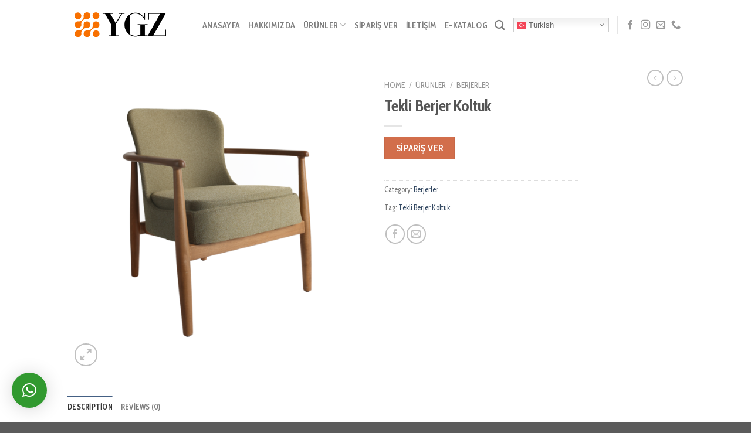

--- FILE ---
content_type: text/html; charset=UTF-8
request_url: https://ygzmobilya.com/urunler/tekli-berjer-koltuk-7
body_size: 29214
content:
<!DOCTYPE html>
<!--[if IE 9 ]> <html lang="tr" class="ie9 loading-site no-js"> <![endif]-->
<!--[if IE 8 ]> <html lang="tr" class="ie8 loading-site no-js"> <![endif]-->
<!--[if (gte IE 9)|!(IE)]><!--><html lang="tr" class="loading-site no-js"> <!--<![endif]-->
<head>
	<meta charset="UTF-8" />
	<meta name="viewport" content="width=device-width, initial-scale=1.0, maximum-scale=1.0, user-scalable=no" />

	<link rel="profile" href="http://gmpg.org/xfn/11" />
	<link rel="pingback" href="https://ygzmobilya.com/xmlrpc.php" />

					<script>document.documentElement.className = document.documentElement.className + ' yes-js js_active js'</script>
				<script>(function(html){html.className = html.className.replace(/\bno-js\b/,'js')})(document.documentElement);</script>
<title>Tekli Berjer Koltuk &#8211; Ygz Mobilya</title>
<meta name='robots' content='max-image-preview:large' />
<link rel="alternate" type="application/rss+xml" title="Ygz Mobilya &raquo; akışı" href="https://ygzmobilya.com/feed" />
<link rel="alternate" type="application/rss+xml" title="Ygz Mobilya &raquo; yorum akışı" href="https://ygzmobilya.com/comments/feed" />
<link rel="alternate" type="application/rss+xml" title="Ygz Mobilya &raquo; Tekli Berjer Koltuk yorum akışı" href="https://ygzmobilya.com/urunler/tekli-berjer-koltuk-7/feed" />
<link rel="alternate" title="oEmbed (JSON)" type="application/json+oembed" href="https://ygzmobilya.com/wp-json/oembed/1.0/embed?url=https%3A%2F%2Fygzmobilya.com%2Furunler%2Ftekli-berjer-koltuk-7" />
<link rel="alternate" title="oEmbed (XML)" type="text/xml+oembed" href="https://ygzmobilya.com/wp-json/oembed/1.0/embed?url=https%3A%2F%2Fygzmobilya.com%2Furunler%2Ftekli-berjer-koltuk-7&#038;format=xml" />
<style id='wp-img-auto-sizes-contain-inline-css' type='text/css'>
img:is([sizes=auto i],[sizes^="auto," i]){contain-intrinsic-size:3000px 1500px}
/*# sourceURL=wp-img-auto-sizes-contain-inline-css */
</style>
<link rel='stylesheet' id='gtranslate-style-css' href='https://ygzmobilya.com/wp-content/plugins/gtranslate/gtranslate-style16.css?ver=6.9' type='text/css' media='all' />
<style id='wp-emoji-styles-inline-css' type='text/css'>

	img.wp-smiley, img.emoji {
		display: inline !important;
		border: none !important;
		box-shadow: none !important;
		height: 1em !important;
		width: 1em !important;
		margin: 0 0.07em !important;
		vertical-align: -0.1em !important;
		background: none !important;
		padding: 0 !important;
	}
/*# sourceURL=wp-emoji-styles-inline-css */
</style>
<link rel='stylesheet' id='wp-block-library-css' href='https://ygzmobilya.com/wp-includes/css/dist/block-library/style.min.css?ver=6.9' type='text/css' media='all' />
<style id='global-styles-inline-css' type='text/css'>
:root{--wp--preset--aspect-ratio--square: 1;--wp--preset--aspect-ratio--4-3: 4/3;--wp--preset--aspect-ratio--3-4: 3/4;--wp--preset--aspect-ratio--3-2: 3/2;--wp--preset--aspect-ratio--2-3: 2/3;--wp--preset--aspect-ratio--16-9: 16/9;--wp--preset--aspect-ratio--9-16: 9/16;--wp--preset--color--black: #000000;--wp--preset--color--cyan-bluish-gray: #abb8c3;--wp--preset--color--white: #ffffff;--wp--preset--color--pale-pink: #f78da7;--wp--preset--color--vivid-red: #cf2e2e;--wp--preset--color--luminous-vivid-orange: #ff6900;--wp--preset--color--luminous-vivid-amber: #fcb900;--wp--preset--color--light-green-cyan: #7bdcb5;--wp--preset--color--vivid-green-cyan: #00d084;--wp--preset--color--pale-cyan-blue: #8ed1fc;--wp--preset--color--vivid-cyan-blue: #0693e3;--wp--preset--color--vivid-purple: #9b51e0;--wp--preset--gradient--vivid-cyan-blue-to-vivid-purple: linear-gradient(135deg,rgb(6,147,227) 0%,rgb(155,81,224) 100%);--wp--preset--gradient--light-green-cyan-to-vivid-green-cyan: linear-gradient(135deg,rgb(122,220,180) 0%,rgb(0,208,130) 100%);--wp--preset--gradient--luminous-vivid-amber-to-luminous-vivid-orange: linear-gradient(135deg,rgb(252,185,0) 0%,rgb(255,105,0) 100%);--wp--preset--gradient--luminous-vivid-orange-to-vivid-red: linear-gradient(135deg,rgb(255,105,0) 0%,rgb(207,46,46) 100%);--wp--preset--gradient--very-light-gray-to-cyan-bluish-gray: linear-gradient(135deg,rgb(238,238,238) 0%,rgb(169,184,195) 100%);--wp--preset--gradient--cool-to-warm-spectrum: linear-gradient(135deg,rgb(74,234,220) 0%,rgb(151,120,209) 20%,rgb(207,42,186) 40%,rgb(238,44,130) 60%,rgb(251,105,98) 80%,rgb(254,248,76) 100%);--wp--preset--gradient--blush-light-purple: linear-gradient(135deg,rgb(255,206,236) 0%,rgb(152,150,240) 100%);--wp--preset--gradient--blush-bordeaux: linear-gradient(135deg,rgb(254,205,165) 0%,rgb(254,45,45) 50%,rgb(107,0,62) 100%);--wp--preset--gradient--luminous-dusk: linear-gradient(135deg,rgb(255,203,112) 0%,rgb(199,81,192) 50%,rgb(65,88,208) 100%);--wp--preset--gradient--pale-ocean: linear-gradient(135deg,rgb(255,245,203) 0%,rgb(182,227,212) 50%,rgb(51,167,181) 100%);--wp--preset--gradient--electric-grass: linear-gradient(135deg,rgb(202,248,128) 0%,rgb(113,206,126) 100%);--wp--preset--gradient--midnight: linear-gradient(135deg,rgb(2,3,129) 0%,rgb(40,116,252) 100%);--wp--preset--font-size--small: 13px;--wp--preset--font-size--medium: 20px;--wp--preset--font-size--large: 36px;--wp--preset--font-size--x-large: 42px;--wp--preset--spacing--20: 0.44rem;--wp--preset--spacing--30: 0.67rem;--wp--preset--spacing--40: 1rem;--wp--preset--spacing--50: 1.5rem;--wp--preset--spacing--60: 2.25rem;--wp--preset--spacing--70: 3.38rem;--wp--preset--spacing--80: 5.06rem;--wp--preset--shadow--natural: 6px 6px 9px rgba(0, 0, 0, 0.2);--wp--preset--shadow--deep: 12px 12px 50px rgba(0, 0, 0, 0.4);--wp--preset--shadow--sharp: 6px 6px 0px rgba(0, 0, 0, 0.2);--wp--preset--shadow--outlined: 6px 6px 0px -3px rgb(255, 255, 255), 6px 6px rgb(0, 0, 0);--wp--preset--shadow--crisp: 6px 6px 0px rgb(0, 0, 0);}:where(.is-layout-flex){gap: 0.5em;}:where(.is-layout-grid){gap: 0.5em;}body .is-layout-flex{display: flex;}.is-layout-flex{flex-wrap: wrap;align-items: center;}.is-layout-flex > :is(*, div){margin: 0;}body .is-layout-grid{display: grid;}.is-layout-grid > :is(*, div){margin: 0;}:where(.wp-block-columns.is-layout-flex){gap: 2em;}:where(.wp-block-columns.is-layout-grid){gap: 2em;}:where(.wp-block-post-template.is-layout-flex){gap: 1.25em;}:where(.wp-block-post-template.is-layout-grid){gap: 1.25em;}.has-black-color{color: var(--wp--preset--color--black) !important;}.has-cyan-bluish-gray-color{color: var(--wp--preset--color--cyan-bluish-gray) !important;}.has-white-color{color: var(--wp--preset--color--white) !important;}.has-pale-pink-color{color: var(--wp--preset--color--pale-pink) !important;}.has-vivid-red-color{color: var(--wp--preset--color--vivid-red) !important;}.has-luminous-vivid-orange-color{color: var(--wp--preset--color--luminous-vivid-orange) !important;}.has-luminous-vivid-amber-color{color: var(--wp--preset--color--luminous-vivid-amber) !important;}.has-light-green-cyan-color{color: var(--wp--preset--color--light-green-cyan) !important;}.has-vivid-green-cyan-color{color: var(--wp--preset--color--vivid-green-cyan) !important;}.has-pale-cyan-blue-color{color: var(--wp--preset--color--pale-cyan-blue) !important;}.has-vivid-cyan-blue-color{color: var(--wp--preset--color--vivid-cyan-blue) !important;}.has-vivid-purple-color{color: var(--wp--preset--color--vivid-purple) !important;}.has-black-background-color{background-color: var(--wp--preset--color--black) !important;}.has-cyan-bluish-gray-background-color{background-color: var(--wp--preset--color--cyan-bluish-gray) !important;}.has-white-background-color{background-color: var(--wp--preset--color--white) !important;}.has-pale-pink-background-color{background-color: var(--wp--preset--color--pale-pink) !important;}.has-vivid-red-background-color{background-color: var(--wp--preset--color--vivid-red) !important;}.has-luminous-vivid-orange-background-color{background-color: var(--wp--preset--color--luminous-vivid-orange) !important;}.has-luminous-vivid-amber-background-color{background-color: var(--wp--preset--color--luminous-vivid-amber) !important;}.has-light-green-cyan-background-color{background-color: var(--wp--preset--color--light-green-cyan) !important;}.has-vivid-green-cyan-background-color{background-color: var(--wp--preset--color--vivid-green-cyan) !important;}.has-pale-cyan-blue-background-color{background-color: var(--wp--preset--color--pale-cyan-blue) !important;}.has-vivid-cyan-blue-background-color{background-color: var(--wp--preset--color--vivid-cyan-blue) !important;}.has-vivid-purple-background-color{background-color: var(--wp--preset--color--vivid-purple) !important;}.has-black-border-color{border-color: var(--wp--preset--color--black) !important;}.has-cyan-bluish-gray-border-color{border-color: var(--wp--preset--color--cyan-bluish-gray) !important;}.has-white-border-color{border-color: var(--wp--preset--color--white) !important;}.has-pale-pink-border-color{border-color: var(--wp--preset--color--pale-pink) !important;}.has-vivid-red-border-color{border-color: var(--wp--preset--color--vivid-red) !important;}.has-luminous-vivid-orange-border-color{border-color: var(--wp--preset--color--luminous-vivid-orange) !important;}.has-luminous-vivid-amber-border-color{border-color: var(--wp--preset--color--luminous-vivid-amber) !important;}.has-light-green-cyan-border-color{border-color: var(--wp--preset--color--light-green-cyan) !important;}.has-vivid-green-cyan-border-color{border-color: var(--wp--preset--color--vivid-green-cyan) !important;}.has-pale-cyan-blue-border-color{border-color: var(--wp--preset--color--pale-cyan-blue) !important;}.has-vivid-cyan-blue-border-color{border-color: var(--wp--preset--color--vivid-cyan-blue) !important;}.has-vivid-purple-border-color{border-color: var(--wp--preset--color--vivid-purple) !important;}.has-vivid-cyan-blue-to-vivid-purple-gradient-background{background: var(--wp--preset--gradient--vivid-cyan-blue-to-vivid-purple) !important;}.has-light-green-cyan-to-vivid-green-cyan-gradient-background{background: var(--wp--preset--gradient--light-green-cyan-to-vivid-green-cyan) !important;}.has-luminous-vivid-amber-to-luminous-vivid-orange-gradient-background{background: var(--wp--preset--gradient--luminous-vivid-amber-to-luminous-vivid-orange) !important;}.has-luminous-vivid-orange-to-vivid-red-gradient-background{background: var(--wp--preset--gradient--luminous-vivid-orange-to-vivid-red) !important;}.has-very-light-gray-to-cyan-bluish-gray-gradient-background{background: var(--wp--preset--gradient--very-light-gray-to-cyan-bluish-gray) !important;}.has-cool-to-warm-spectrum-gradient-background{background: var(--wp--preset--gradient--cool-to-warm-spectrum) !important;}.has-blush-light-purple-gradient-background{background: var(--wp--preset--gradient--blush-light-purple) !important;}.has-blush-bordeaux-gradient-background{background: var(--wp--preset--gradient--blush-bordeaux) !important;}.has-luminous-dusk-gradient-background{background: var(--wp--preset--gradient--luminous-dusk) !important;}.has-pale-ocean-gradient-background{background: var(--wp--preset--gradient--pale-ocean) !important;}.has-electric-grass-gradient-background{background: var(--wp--preset--gradient--electric-grass) !important;}.has-midnight-gradient-background{background: var(--wp--preset--gradient--midnight) !important;}.has-small-font-size{font-size: var(--wp--preset--font-size--small) !important;}.has-medium-font-size{font-size: var(--wp--preset--font-size--medium) !important;}.has-large-font-size{font-size: var(--wp--preset--font-size--large) !important;}.has-x-large-font-size{font-size: var(--wp--preset--font-size--x-large) !important;}
/*# sourceURL=global-styles-inline-css */
</style>

<style id='classic-theme-styles-inline-css' type='text/css'>
/*! This file is auto-generated */
.wp-block-button__link{color:#fff;background-color:#32373c;border-radius:9999px;box-shadow:none;text-decoration:none;padding:calc(.667em + 2px) calc(1.333em + 2px);font-size:1.125em}.wp-block-file__button{background:#32373c;color:#fff;text-decoration:none}
/*# sourceURL=/wp-includes/css/classic-themes.min.css */
</style>
<link rel='stylesheet' id='contact-form-7-css' href='https://ygzmobilya.com/wp-content/plugins/contact-form-7/includes/css/styles.css?ver=5.5.3' type='text/css' media='all' />
<link rel='stylesheet' id='photoswipe-css' href='https://ygzmobilya.com/wp-content/plugins/woocommerce/assets/css/photoswipe/photoswipe.min.css?ver=5.8.1' type='text/css' media='all' />
<link rel='stylesheet' id='photoswipe-default-skin-css' href='https://ygzmobilya.com/wp-content/plugins/woocommerce/assets/css/photoswipe/default-skin/default-skin.min.css?ver=5.8.1' type='text/css' media='all' />
<style id='woocommerce-inline-inline-css' type='text/css'>
.woocommerce form .form-row .required { visibility: visible; }
/*# sourceURL=woocommerce-inline-inline-css */
</style>
<link rel='stylesheet' id='flatsome-icons-css' href='https://ygzmobilya.com/wp-content/themes/flatsome/assets/css/fl-icons.css?ver=3.3' type='text/css' media='all' />
<link rel='stylesheet' id='flatsome-woocommerce-wishlist-css' href='https://ygzmobilya.com/wp-content/themes/flatsome/inc/integrations/wc-yith-wishlist/wishlist.css?ver=3.4' type='text/css' media='all' />
<link rel='stylesheet' id='flatsome-main-css' href='https://ygzmobilya.com/wp-content/themes/flatsome/assets/css/flatsome.css?ver=3.8.1' type='text/css' media='all' />
<link rel='stylesheet' id='flatsome-shop-css' href='https://ygzmobilya.com/wp-content/themes/flatsome/assets/css/flatsome-shop.css?ver=3.8.1' type='text/css' media='all' />
<link rel='stylesheet' id='flatsome-style-css' href='https://ygzmobilya.com/wp-content/themes/flatsome-child/style.css?ver=3.0' type='text/css' media='all' />
<script type="text/javascript">
            window._nslDOMReady = function (callback) {
                if ( document.readyState === "complete" || document.readyState === "interactive" ) {
                    callback();
                } else {
                    document.addEventListener( "DOMContentLoaded", callback );
                }
            };
            </script><script type="text/javascript" src="https://ygzmobilya.com/wp-includes/js/jquery/jquery.min.js?ver=3.7.1" id="jquery-core-js"></script>
<script type="text/javascript" src="https://ygzmobilya.com/wp-includes/js/jquery/jquery-migrate.min.js?ver=3.4.1" id="jquery-migrate-js"></script>
<link rel="https://api.w.org/" href="https://ygzmobilya.com/wp-json/" /><link rel="alternate" title="JSON" type="application/json" href="https://ygzmobilya.com/wp-json/wp/v2/product/627" /><link rel="EditURI" type="application/rsd+xml" title="RSD" href="https://ygzmobilya.com/xmlrpc.php?rsd" />
<meta name="generator" content="WordPress 6.9" />
<meta name="generator" content="WooCommerce 5.8.1" />
<link rel="canonical" href="https://ygzmobilya.com/urunler/tekli-berjer-koltuk-7" />
<link rel='shortlink' href='https://ygzmobilya.com/?p=627' />
<style>.bg{opacity: 0; transition: opacity 1s; -webkit-transition: opacity 1s;} .bg-loaded{opacity: 1;}</style><!--[if IE]><link rel="stylesheet" type="text/css" href="https://ygzmobilya.com/wp-content/themes/flatsome/assets/css/ie-fallback.css"><script src="//cdnjs.cloudflare.com/ajax/libs/html5shiv/3.6.1/html5shiv.js"></script><script>var head = document.getElementsByTagName('head')[0],style = document.createElement('style');style.type = 'text/css';style.styleSheet.cssText = ':before,:after{content:none !important';head.appendChild(style);setTimeout(function(){head.removeChild(style);}, 0);</script><script src="https://ygzmobilya.com/wp-content/themes/flatsome/assets/libs/ie-flexibility.js"></script><![endif]-->    <script type="text/javascript">
    WebFontConfig = {
      google: { families: [ "Cabin+Condensed:regular,regular","Cabin+Condensed:regular,regular","Cabin+Condensed:regular,700","Cabin+Condensed:regular,regular", ] }
    };
    (function() {
      var wf = document.createElement('script');
      wf.src = 'https://ajax.googleapis.com/ajax/libs/webfont/1/webfont.js';
      wf.type = 'text/javascript';
      wf.async = 'true';
      var s = document.getElementsByTagName('script')[0];
      s.parentNode.insertBefore(wf, s);
    })(); </script>
  	<noscript><style>.woocommerce-product-gallery{ opacity: 1 !important; }</style></noscript>
	<link rel="icon" href="https://ygzmobilya.com/wp-content/uploads/2021/12/cropped-ygz-mobilya-32x32.png" sizes="32x32" />
<link rel="icon" href="https://ygzmobilya.com/wp-content/uploads/2021/12/cropped-ygz-mobilya-192x192.png" sizes="192x192" />
<link rel="apple-touch-icon" href="https://ygzmobilya.com/wp-content/uploads/2021/12/cropped-ygz-mobilya-180x180.png" />
<meta name="msapplication-TileImage" content="https://ygzmobilya.com/wp-content/uploads/2021/12/cropped-ygz-mobilya-270x270.png" />
<style id="custom-css" type="text/css">:root {--primary-color: #446084;}.header-main{height: 85px}#logo img{max-height: 85px}#logo{width:200px;}.header-top{min-height: 30px}.transparent .header-main{height: 265px}.transparent #logo img{max-height: 265px}.has-transparent + .page-title:first-of-type,.has-transparent + #main > .page-title,.has-transparent + #main > div > .page-title,.has-transparent + #main .page-header-wrapper:first-of-type .page-title{padding-top: 265px;}.header.show-on-scroll,.stuck .header-main{height:70px!important}.stuck #logo img{max-height: 70px!important}.header-bottom {background-color: #f1f1f1}.header-main .nav > li > a{line-height: 16px }.stuck .header-main .nav > li > a{line-height: 50px }@media (max-width: 549px) {.header-main{height: 70px}#logo img{max-height: 70px}}.nav-dropdown{font-size:100%}body{font-size: 100%;}body{font-family:"Cabin Condensed", sans-serif}body{font-weight: 0}.nav > li > a {font-family:"Cabin Condensed", sans-serif;}.nav > li > a {font-weight: 700;}h1,h2,h3,h4,h5,h6,.heading-font, .off-canvas-center .nav-sidebar.nav-vertical > li > a{font-family: "Cabin Condensed", sans-serif;}h1,h2,h3,h4,h5,h6,.heading-font,.banner h1,.banner h2{font-weight: 0;}.alt-font{font-family: "Cabin Condensed", sans-serif;}.alt-font{font-weight: 0!important;}.shop-page-title.featured-title .title-bg{background-image: url(https://ygzmobilya.com/wp-content/uploads/2021/11/ygz-mobilya.jpg);}.shop-page-title.featured-title .title-bg{ background-image: url(https://ygzmobilya.com/wp-content/uploads/2021/12/FB010-1.png)!important;}@media screen and (min-width: 550px){.products .box-vertical .box-image{min-width: 300px!important;width: 300px!important;}}.label-new.menu-item > a:after{content:"Yeni";}.label-hot.menu-item > a:after{content:"Yeni";}.label-sale.menu-item > a:after{content:"İndirim";}.label-popular.menu-item > a:after{content:"Popüler";}</style><link rel='stylesheet' id='qlwapp-frontend-css' href='https://ygzmobilya.com/wp-content/plugins/wp-whatsapp-chat/build/frontend/css/style.css?ver=8.1.0' type='text/css' media='all' />
</head>

<body class="wp-singular product-template-default single single-product postid-627 wp-theme-flatsome wp-child-theme-flatsome-child theme-flatsome woocommerce woocommerce-page woocommerce-no-js lightbox nav-dropdown-has-arrow">


<a class="skip-link screen-reader-text" href="#main">Skip to content</a>

<div id="wrapper">


<header id="header" class="header has-sticky sticky-jump">
   <div class="header-wrapper">
	<div id="masthead" class="header-main ">
      <div class="header-inner flex-row container logo-left medium-logo-center" role="navigation">

          <!-- Logo -->
          <div id="logo" class="flex-col logo">
            <!-- Header logo -->
<a href="https://ygzmobilya.com/" title="Ygz Mobilya - İ&ccedil; Mekan Sandalyeleri, Dış Mekan Sandalyeleri, Bar Sandalyeleri, Berjerler, Bank ve Koltuk Setleri, Dış Mekan Setleri" rel="home">
    <img width="200" height="85" src="https://ygzmobilya.com/wp-content/uploads/2021/12/ygz-mobilya.png" class="header_logo header-logo" alt="Ygz Mobilya"/><img  width="200" height="85" src="https://ygzmobilya.com/wp-content/uploads/2021/12/ygz-mobilya.png" class="header-logo-dark" alt="Ygz Mobilya"/></a>
          </div>

          <!-- Mobile Left Elements -->
          <div class="flex-col show-for-medium flex-left">
            <ul class="mobile-nav nav nav-left ">
              <li class="nav-icon has-icon">
  		<a href="#" data-open="#main-menu" data-pos="left" data-bg="main-menu-overlay" data-color="" class="is-small" aria-controls="main-menu" aria-expanded="false">
		
		  <i class="icon-menu" ></i>
		  		</a>
	</li>            </ul>
          </div>

          <!-- Left Elements -->
          <div class="flex-col hide-for-medium flex-left
            flex-grow">
            <ul class="header-nav header-nav-main nav nav-left  nav-size-medium nav-uppercase" >
              <li id="menu-item-272" class="menu-item menu-item-type-custom menu-item-object-custom menu-item-home  menu-item-272"><a href="https://ygzmobilya.com/" class="nav-top-link">Anasayfa</a></li>
<li id="menu-item-405" class="menu-item menu-item-type-post_type menu-item-object-page  menu-item-405"><a href="https://ygzmobilya.com/hakkimizda" class="nav-top-link">Hakkımızda</a></li>
<li id="menu-item-232" class="menu-item menu-item-type-post_type menu-item-object-page menu-item-has-children current_page_parent  menu-item-232 has-dropdown"><a href="https://ygzmobilya.com/urunler" class="nav-top-link">Ürünler<i class="icon-angle-down" ></i></a>
<ul class='nav-dropdown nav-dropdown-default'>
	<li id="menu-item-1051" class="menu-item menu-item-type-custom menu-item-object-custom menu-item-has-children  menu-item-1051 nav-dropdown-col"><a href="#">Masa</a>
	<ul class='nav-column nav-dropdown-default'>
		<li id="menu-item-1049" class="menu-item menu-item-type-custom menu-item-object-custom  menu-item-1049"><a href="https://ygzmobilya.com/urun-kategori/masa">Masa</a></li>
		<li id="menu-item-1050" class="menu-item menu-item-type-custom menu-item-object-custom  menu-item-1050"><a href="https://ygzmobilya.com/urun-kategori/masa-ayaklari">Masa Ayakları</a></li>
	</ul>
</li>
	<li id="menu-item-1047" class="menu-item menu-item-type-custom menu-item-object-custom menu-item-has-children  menu-item-1047 nav-dropdown-col"><a href="https://ygzmobilya.com/urun-kategori/sandalye">Sandalye</a>
	<ul class='nav-column nav-dropdown-default'>
		<li id="menu-item-1020" class="menu-item menu-item-type-custom menu-item-object-custom  menu-item-1020"><a href="https://ygzmobilya.com/urun-kategori/sandalye/ahsap-sandalye">Ahşap Sandalye</a></li>
		<li id="menu-item-1022" class="menu-item menu-item-type-custom menu-item-object-custom  menu-item-1022"><a href="https://ygzmobilya.com/urun-kategori/sandalye/metal-sandalye">Metal Sandalye</a></li>
		<li id="menu-item-1019" class="menu-item menu-item-type-custom menu-item-object-custom  menu-item-1019"><a href="https://ygzmobilya.com/urun-kategori/sandalye/dis-mekan-sandalyeler">Dış Mekan Sandalyeler</a></li>
		<li id="menu-item-1021" class="menu-item menu-item-type-custom menu-item-object-custom  menu-item-1021"><a href="https://ygzmobilya.com/urun-kategori/sandalye/bar-sandalyesi">Bar Sandalyesi</a></li>
	</ul>
</li>
	<li id="menu-item-1052" class="menu-item menu-item-type-custom menu-item-object-custom menu-item-has-children  menu-item-1052 nav-dropdown-col"><a href="#">Diğer Ürünler</a>
	<ul class='nav-column nav-dropdown-default'>
		<li id="menu-item-1046" class="menu-item menu-item-type-custom menu-item-object-custom  menu-item-1046"><a href="https://ygzmobilya.com/urun-kategori/berjerler">Berjerler</a></li>
		<li id="menu-item-767" class="menu-item menu-item-type-custom menu-item-object-custom  menu-item-767"><a href="https://ygzmobilya.com/urun-kategori/ofis-vip">Ofis Vip</a></li>
		<li id="menu-item-765" class="menu-item menu-item-type-custom menu-item-object-custom  menu-item-765"><a href="https://ygzmobilya.com/urun-kategori/poliuretan-sungerler">Poliüretan Süngerler</a></li>
	</ul>
</li>
</ul>
</li>
<li id="menu-item-610" class="menu-item menu-item-type-post_type menu-item-object-page  menu-item-610"><a href="https://ygzmobilya.com/siparis-ver" class="nav-top-link">Sipariş Ver</a></li>
<li id="menu-item-418" class="menu-item menu-item-type-post_type menu-item-object-page  menu-item-418"><a href="https://ygzmobilya.com/iletisim" class="nav-top-link">İletişim</a></li>
<li id="menu-item-616" class="menu-item menu-item-type-custom menu-item-object-custom  menu-item-616"><a href="https://ygzmobilya.com/YGZ.pdf" class="nav-top-link">E-Katalog</a></li>
            </ul>
          </div>

          <!-- Right Elements -->
          <div class="flex-col hide-for-medium flex-right">
            <ul class="header-nav header-nav-main nav nav-right  nav-size-medium nav-uppercase">
              <li class="header-search header-search-dropdown has-icon has-dropdown menu-item-has-children">
		<a href="#" class="is-small"><i class="icon-search" ></i></a>
		<ul class="nav-dropdown nav-dropdown-default">
	 	<li class="header-search-form search-form html relative has-icon">
	<div class="header-search-form-wrapper">
		<div class="searchform-wrapper ux-search-box relative is-normal"><form role="search" method="get" class="searchform" action="https://ygzmobilya.com/">
		<div class="flex-row relative">
									<div class="flex-col flex-grow">
			  <input type="search" class="search-field mb-0" name="s" value="" placeholder="Search&hellip;" />
		    <input type="hidden" name="post_type" value="product" />
        			</div><!-- .flex-col -->
			<div class="flex-col">
				<button type="submit" class="ux-search-submit submit-button secondary button icon mb-0">
					<i class="icon-search" ></i>				</button>
			</div><!-- .flex-col -->
		</div><!-- .flex-row -->
	 <div class="live-search-results text-left z-top"></div>
</form>
</div>	</div>
</li>	</ul><!-- .nav-dropdown -->
</li>
<li class="html custom html_topbar_left"><!-- GTranslate: https://gtranslate.io/ -->
<style>
.switcher {font-family:Arial;font-size:10pt;text-align:left;cursor:pointer;overflow:hidden;width:163px;line-height:17px;}
.switcher a {text-decoration:none;display:block;font-size:10pt;-webkit-box-sizing:content-box;-moz-box-sizing:content-box;box-sizing:content-box;}
.switcher a img {vertical-align:middle;display:inline;border:0;padding:0;margin:0;opacity:0.8;}
.switcher a:hover img {opacity:1;}
.switcher .selected {background:#fff linear-gradient(180deg, #efefef 0%, #fff 70%);position:relative;z-index:9999;}
.switcher .selected a {border:1px solid #ccc;color:#666;padding:3px 5px;width:151px;}
.switcher .selected a:after {height:16px;display:inline-block;position:absolute;right:5px;width:15px;background-position:50%;background-size:7px;background-image:url("data:image/svg+xml;utf8,<svg xmlns='http://www.w3.org/2000/svg' width='16' height='16' viewBox='0 0 285 285'><path d='M282 76.5l-14.2-14.3a9 9 0 0 0-13.1 0L142.5 174.4 30.3 62.2a9 9 0 0 0-13.2 0L3 76.5a9 9 0 0 0 0 13.1l133 133a9 9 0 0 0 13.1 0l133-133a9 9 0 0 0 0-13z' style='fill:%23666'/></svg>");background-repeat:no-repeat;content:""!important;transition:all .2s;}
.switcher .selected a.open:after {-webkit-transform: rotate(-180deg);transform:rotate(-180deg);}
.switcher .selected a:hover {background:#fff}
.switcher .option {position:relative;z-index:9998;border-left:1px solid #ccc;border-right:1px solid #ccc;border-bottom:1px solid #ccc;background-color:#eee;display:none;width:161px;max-height:198px;-webkit-box-sizing:content-box;-moz-box-sizing:content-box;box-sizing:content-box;overflow-y:auto;overflow-x:hidden;}
.switcher .option a {color:#000;padding:3px 5px;}
.switcher .option a:hover {background:#fff;}
.switcher .option a.selected {background:#fff;}
#selected_lang_name {float: none;}
.l_name {float: none !important;margin: 0;}
.switcher .option::-webkit-scrollbar-track{-webkit-box-shadow:inset 0 0 3px rgba(0,0,0,0.3);border-radius:5px;background-color:#f5f5f5;}
.switcher .option::-webkit-scrollbar {width:5px;}
.switcher .option::-webkit-scrollbar-thumb {border-radius:5px;-webkit-box-shadow: inset 0 0 3px rgba(0,0,0,.3);background-color:#888;}
</style>
<div class="switcher notranslate">
<div class="selected">
<a href="#" onclick="return false;"><img src="//ygzmobilya.com/wp-content/plugins/gtranslate/flags/svg/tr.svg" height="16" width="16" alt="tr" /> Turkish</a>
</div>
<div class="option">
<a href="#" onclick="doGTranslate('tr|ar');jQuery('div.switcher div.selected a').html(jQuery(this).html());return false;" title="Arabic" class="nturl"><img data-gt-lazy-src="//ygzmobilya.com/wp-content/plugins/gtranslate/flags/svg/ar.svg" height="16" width="16" alt="ar" /> Arabic</a><a href="#" onclick="doGTranslate('tr|en');jQuery('div.switcher div.selected a').html(jQuery(this).html());return false;" title="English" class="nturl"><img data-gt-lazy-src="//ygzmobilya.com/wp-content/plugins/gtranslate/flags/svg/en.svg" height="16" width="16" alt="en" /> English</a><a href="#" onclick="doGTranslate('tr|fr');jQuery('div.switcher div.selected a').html(jQuery(this).html());return false;" title="French" class="nturl"><img data-gt-lazy-src="//ygzmobilya.com/wp-content/plugins/gtranslate/flags/svg/fr.svg" height="16" width="16" alt="fr" /> French</a><a href="#" onclick="doGTranslate('tr|de');jQuery('div.switcher div.selected a').html(jQuery(this).html());return false;" title="German" class="nturl"><img data-gt-lazy-src="//ygzmobilya.com/wp-content/plugins/gtranslate/flags/svg/de.svg" height="16" width="16" alt="de" /> German</a><a href="#" onclick="doGTranslate('tr|el');jQuery('div.switcher div.selected a').html(jQuery(this).html());return false;" title="Greek" class="nturl"><img data-gt-lazy-src="//ygzmobilya.com/wp-content/plugins/gtranslate/flags/svg/el.svg" height="16" width="16" alt="el" /> Greek</a><a href="#" onclick="doGTranslate('tr|it');jQuery('div.switcher div.selected a').html(jQuery(this).html());return false;" title="Italian" class="nturl"><img data-gt-lazy-src="//ygzmobilya.com/wp-content/plugins/gtranslate/flags/svg/it.svg" height="16" width="16" alt="it" /> Italian</a><a href="#" onclick="doGTranslate('tr|ru');jQuery('div.switcher div.selected a').html(jQuery(this).html());return false;" title="Russian" class="nturl"><img data-gt-lazy-src="//ygzmobilya.com/wp-content/plugins/gtranslate/flags/svg/ru.svg" height="16" width="16" alt="ru" /> Russian</a><a href="#" onclick="doGTranslate('tr|tr');jQuery('div.switcher div.selected a').html(jQuery(this).html());return false;" title="Turkish" class="nturl selected"><img data-gt-lazy-src="//ygzmobilya.com/wp-content/plugins/gtranslate/flags/svg/tr.svg" height="16" width="16" alt="tr" /> Turkish</a></div>
</div>
<script>
jQuery('.switcher .selected').click(function() {jQuery('.switcher .option a img').each(function() {if(!jQuery(this)[0].hasAttribute('src'))jQuery(this).attr('src', jQuery(this).attr('data-gt-lazy-src'))});if(!(jQuery('.switcher .option').is(':visible'))) {jQuery('.switcher .option').stop(true,true).delay(100).slideDown(500);jQuery('.switcher .selected a').toggleClass('open')}});
jQuery('.switcher .option').bind('mousewheel', function(e) {var options = jQuery('.switcher .option');if(options.is(':visible'))options.scrollTop(options.scrollTop() - e.originalEvent.wheelDelta/10);return false;});
jQuery('body').not('.switcher').click(function(e) {if(jQuery('.switcher .option').is(':visible') && e.target != jQuery('.switcher .option').get(0)) {jQuery('.switcher .option').stop(true,true).delay(100).slideUp(500);jQuery('.switcher .selected a').toggleClass('open')}});
</script>
<style>#goog-gt-tt{display:none!important;}.goog-te-banner-frame{display:none!important;}.goog-te-menu-value:hover{text-decoration:none!important;}.goog-text-highlight{background-color:transparent!important;box-shadow:none!important;}body{top:0!important;}#google_translate_element2{display:none!important;}</style>
<div id="google_translate_element2"></div>
<script>function googleTranslateElementInit2() {new google.translate.TranslateElement({pageLanguage: 'tr',autoDisplay: false}, 'google_translate_element2');}if(!window.gt_translate_script){window.gt_translate_script=document.createElement('script');gt_translate_script.src='https://translate.google.com/translate_a/element.js?cb=googleTranslateElementInit2';document.body.appendChild(gt_translate_script);}</script>

<script>
function GTranslateGetCurrentLang() {var keyValue = document['cookie'].match('(^|;) ?googtrans=([^;]*)(;|$)');return keyValue ? keyValue[2].split('/')[2] : null;}
function GTranslateFireEvent(element,event){try{if(document.createEventObject){var evt=document.createEventObject();element.fireEvent('on'+event,evt)}else{var evt=document.createEvent('HTMLEvents');evt.initEvent(event,true,true);element.dispatchEvent(evt)}}catch(e){}}
function doGTranslate(lang_pair){if(lang_pair.value)lang_pair=lang_pair.value;if(lang_pair=='')return;var lang=lang_pair.split('|')[1];if(GTranslateGetCurrentLang() == null && lang == lang_pair.split('|')[0])return;if(typeof ga=='function'){ga('send', 'event', 'GTranslate', lang, location.hostname+location.pathname+location.search);}var teCombo;var sel=document.getElementsByTagName('select');for(var i=0;i<sel.length;i++)if(sel[i].className.indexOf('goog-te-combo')!=-1){teCombo=sel[i];break;}if(document.getElementById('google_translate_element2')==null||document.getElementById('google_translate_element2').innerHTML.length==0||teCombo.length==0||teCombo.innerHTML.length==0){setTimeout(function(){doGTranslate(lang_pair)},500)}else{teCombo.value=lang;GTranslateFireEvent(teCombo,'change');GTranslateFireEvent(teCombo,'change')}}
if(GTranslateGetCurrentLang() != null)jQuery(document).ready(function() {var lang_html = jQuery('div.switcher div.option').find('img[alt="'+GTranslateGetCurrentLang()+'"]').parent().html();if(typeof lang_html != 'undefined')jQuery('div.switcher div.selected a').html(lang_html.replace('data-gt-lazy-', ''));});
</script>
</li><li class="header-divider"></li><li class="html header-social-icons ml-0">
	<div class="social-icons follow-icons" ><a href="https://www.facebook.com/YGZ-Mobilya-LTD-S%CC%A7TI%CC%87-104968431450472/" target="_blank" data-label="Facebook"  rel="noopener noreferrer nofollow" class="icon plain facebook tooltip" title="Facebook' ta Takip Edin"><i class="icon-facebook" ></i></a><a href="https://www.instagram.com/ygzmobilya/" target="_blank" rel="noopener noreferrer nofollow" data-label="Instagram" class="icon plain  instagram tooltip" title="Instagram' da Takip Edin"><i class="icon-instagram" ></i></a><a href="mailto:info@ygzmobilya.com" data-label="E-mail"  rel="nofollow" class="icon plain  email tooltip" title="Bize email gönderin"><i class="icon-envelop" ></i></a><a href="tel:0555 800 71 22" target="_blank"  data-label="Phone"  rel="noopener noreferrer nofollow" class="icon plain  phone tooltip" title="Call us"><i class="icon-phone" ></i></a></div></li>            </ul>
          </div>

          <!-- Mobile Right Elements -->
          <div class="flex-col show-for-medium flex-right">
            <ul class="mobile-nav nav nav-right ">
                          </ul>
          </div>

      </div><!-- .header-inner -->
     
            <!-- Header divider -->
      <div class="container"><div class="top-divider full-width"></div></div>
      </div><!-- .header-main -->
<div class="header-bg-container fill"><div class="header-bg-image fill"></div><div class="header-bg-color fill"></div></div><!-- .header-bg-container -->   </div><!-- header-wrapper-->
</header>


<main id="main" class="">

	<div class="shop-container">
		
			<div class="container">
	<div class="woocommerce-notices-wrapper"></div></div><!-- /.container -->
<div id="product-627" class="product type-product post-627 status-publish first instock product_cat-berjerler product_tag-tekli-berjer-koltuk has-post-thumbnail shipping-taxable product-type-external">
	<div class="product-container">

<div class="product-main">
	<div class="row content-row mb-0">

		<div class="product-gallery col large-6">
		
<div class="product-images relative mb-half has-hover woocommerce-product-gallery woocommerce-product-gallery--with-images woocommerce-product-gallery--columns-4 images" data-columns="4">

  <div class="badge-container is-larger absolute left top z-1">
</div>
  <div class="image-tools absolute top show-on-hover right z-3">
    		<div class="wishlist-icon">
			<button class="wishlist-button button is-outline circle icon">
				<i class="icon-heart" ></i>			</button>
			<div class="wishlist-popup dark">
				
<div
	class="yith-wcwl-add-to-wishlist add-to-wishlist-627  wishlist-fragment on-first-load"
	data-fragment-ref="627"
	data-fragment-options="{&quot;base_url&quot;:&quot;&quot;,&quot;in_default_wishlist&quot;:false,&quot;is_single&quot;:true,&quot;show_exists&quot;:false,&quot;product_id&quot;:627,&quot;parent_product_id&quot;:627,&quot;product_type&quot;:&quot;external&quot;,&quot;show_view&quot;:true,&quot;browse_wishlist_text&quot;:&quot;Browse wishlist&quot;,&quot;already_in_wishslist_text&quot;:&quot;The product is already in your wishlist!&quot;,&quot;product_added_text&quot;:&quot;\u00dcr\u00fcn eklendi!&quot;,&quot;heading_icon&quot;:&quot;fa-heart-o&quot;,&quot;available_multi_wishlist&quot;:false,&quot;disable_wishlist&quot;:false,&quot;show_count&quot;:false,&quot;ajax_loading&quot;:false,&quot;loop_position&quot;:&quot;after_add_to_cart&quot;,&quot;item&quot;:&quot;add_to_wishlist&quot;}"
>
			
			<!-- ADD TO WISHLIST -->
			
<div class="yith-wcwl-add-button">
	<a
		href="?add_to_wishlist=627&#038;_wpnonce=64d430b003"
		class="add_to_wishlist single_add_to_wishlist"
		data-product-id="627"
		data-product-type="external"
		data-original-product-id="627"
		data-title="Add to wishlist"
		rel="nofollow"
	>
		<i class="yith-wcwl-icon fa fa-heart-o"></i>		<span>Add to wishlist</span>
	</a>
</div>

			<!-- COUNT TEXT -->
			
			</div>
			</div>
		</div>
		  </div>

  <figure class="woocommerce-product-gallery__wrapper product-gallery-slider slider slider-nav-small mb-half"
        data-flickity-options='{
                "cellAlign": "center",
                "wrapAround": true,
                "autoPlay": false,
                "prevNextButtons":true,
                "adaptiveHeight": true,
                "imagesLoaded": true,
                "lazyLoad": 1,
                "dragThreshold" : 15,
                "pageDots": false,
                "rightToLeft": false       }'>
    <div data-thumb="https://ygzmobilya.com/wp-content/uploads/2021/12/FB010-1-100x100.png" class="woocommerce-product-gallery__image slide first"><a href="https://ygzmobilya.com/wp-content/uploads/2021/12/FB010-1.png"><img width="600" height="600" src="https://ygzmobilya.com/wp-content/uploads/2021/12/FB010-1-600x600.png" class="wp-post-image skip-lazy" alt="" title="FB010" data-caption="" data-src="https://ygzmobilya.com/wp-content/uploads/2021/12/FB010-1.png" data-large_image="https://ygzmobilya.com/wp-content/uploads/2021/12/FB010-1.png" data-large_image_width="1200" data-large_image_height="1200" decoding="async" fetchpriority="high" srcset="https://ygzmobilya.com/wp-content/uploads/2021/12/FB010-1-600x600.png 600w, https://ygzmobilya.com/wp-content/uploads/2021/12/FB010-1-400x400.png 400w, https://ygzmobilya.com/wp-content/uploads/2021/12/FB010-1-800x800.png 800w, https://ygzmobilya.com/wp-content/uploads/2021/12/FB010-1-280x280.png 280w, https://ygzmobilya.com/wp-content/uploads/2021/12/FB010-1-768x768.png 768w, https://ygzmobilya.com/wp-content/uploads/2021/12/FB010-1-300x300.png 300w, https://ygzmobilya.com/wp-content/uploads/2021/12/FB010-1-100x100.png 100w, https://ygzmobilya.com/wp-content/uploads/2021/12/FB010-1.png 1200w" sizes="(max-width: 600px) 100vw, 600px" /></a></div>  </figure>

  <div class="image-tools absolute bottom left z-3">
        <a href="#product-zoom" class="zoom-button button is-outline circle icon tooltip hide-for-small" title="Yakınlaştır">
      <i class="icon-expand" ></i>    </a>
   </div>
</div>

		</div>

		<div class="product-info summary col-fit col entry-summary product-summary">
			<nav class="woocommerce-breadcrumb breadcrumbs"><a href="https://ygzmobilya.com">Home</a> <span class="divider">&#47;</span> <a href="https://ygzmobilya.com/urunler">Ürünler</a> <span class="divider">&#47;</span> <a href="https://ygzmobilya.com/urun-kategori/berjerler">Berjerler</a></nav><h1 class="product-title product_title entry-title">
	Tekli Berjer Koltuk</h1>

	<div class="is-divider small"></div>
<ul class="next-prev-thumbs is-small show-for-medium">         <li class="prod-dropdown has-dropdown">
               <a href="https://ygzmobilya.com/urunler/tekli-berjer-koltuk-8"  rel="next" class="button icon is-outline circle">
                  <i class="icon-angle-left" ></i>              </a>
              <div class="nav-dropdown">
                <a title="Tekli Berjer Koltuk" href="https://ygzmobilya.com/urunler/tekli-berjer-koltuk-8">
                <img width="100" height="100" src="https://ygzmobilya.com/wp-content/uploads/2021/12/FB012-100x100.png" class="attachment-woocommerce_gallery_thumbnail size-woocommerce_gallery_thumbnail wp-post-image" alt="" decoding="async" srcset="https://ygzmobilya.com/wp-content/uploads/2021/12/FB012-100x100.png 100w, https://ygzmobilya.com/wp-content/uploads/2021/12/FB012-400x400.png 400w, https://ygzmobilya.com/wp-content/uploads/2021/12/FB012-800x800.png 800w, https://ygzmobilya.com/wp-content/uploads/2021/12/FB012-280x280.png 280w, https://ygzmobilya.com/wp-content/uploads/2021/12/FB012-768x768.png 768w, https://ygzmobilya.com/wp-content/uploads/2021/12/FB012-300x300.png 300w, https://ygzmobilya.com/wp-content/uploads/2021/12/FB012-600x600.png 600w, https://ygzmobilya.com/wp-content/uploads/2021/12/FB012.png 1200w" sizes="(max-width: 100px) 100vw, 100px" /></a>
              </div>
          </li>
               <li class="prod-dropdown has-dropdown">
               <a href="https://ygzmobilya.com/urunler/tekli-berjer-koltuk-6" rel="next" class="button icon is-outline circle">
                  <i class="icon-angle-right" ></i>              </a>
              <div class="nav-dropdown">
                  <a title="Tekli Berjer Koltuk" href="https://ygzmobilya.com/urunler/tekli-berjer-koltuk-6">
                  <img width="100" height="100" src="https://ygzmobilya.com/wp-content/uploads/2021/12/FB011-100x100.png" class="attachment-woocommerce_gallery_thumbnail size-woocommerce_gallery_thumbnail wp-post-image" alt="" decoding="async" srcset="https://ygzmobilya.com/wp-content/uploads/2021/12/FB011-100x100.png 100w, https://ygzmobilya.com/wp-content/uploads/2021/12/FB011-400x400.png 400w, https://ygzmobilya.com/wp-content/uploads/2021/12/FB011-800x800.png 800w, https://ygzmobilya.com/wp-content/uploads/2021/12/FB011-280x280.png 280w, https://ygzmobilya.com/wp-content/uploads/2021/12/FB011-768x768.png 768w, https://ygzmobilya.com/wp-content/uploads/2021/12/FB011-300x300.png 300w, https://ygzmobilya.com/wp-content/uploads/2021/12/FB011-600x600.png 600w, https://ygzmobilya.com/wp-content/uploads/2021/12/FB011.png 1200w" sizes="(max-width: 100px) 100vw, 100px" /></a>
              </div>
          </li>
      </ul><div class="price-wrapper">
	<p class="price product-page-price ">
  </p>
</div>

<form class="cart" action="https://ygzmobilya.com/siparis-ver" method="get">
	
	<button type="submit" class="single_add_to_cart_button button alt">Sipariş Ver</button>

	
	</form>

<div class="product_meta">

	
	
	<span class="posted_in">Category: <a href="https://ygzmobilya.com/urun-kategori/berjerler" rel="tag">Berjerler</a></span>
	<span class="tagged_as">Tag: <a href="https://ygzmobilya.com/urun-etiketi/tekli-berjer-koltuk" rel="tag">Tekli Berjer Koltuk</a></span>
	
</div>
<div class="social-icons share-icons share-row relative" ><a href="whatsapp://send?text=Tekli%20Berjer%20Koltuk - https://ygzmobilya.com/urunler/tekli-berjer-koltuk-7" data-action="share/whatsapp/share" class="icon button circle is-outline tooltip whatsapp show-for-medium" title="Share on WhatsApp"><i class="icon-phone"></i></a><a href="//www.facebook.com/sharer.php?u=https://ygzmobilya.com/urunler/tekli-berjer-koltuk-7" data-label="Facebook" onclick="window.open(this.href,this.title,'width=500,height=500,top=300px,left=300px');  return false;" rel="noopener noreferrer nofollow" target="_blank" class="icon button circle is-outline tooltip facebook" title="Facebook ile Paylaş"><i class="icon-facebook" ></i></a><a href="mailto:enteryour@addresshere.com?subject=Tekli%20Berjer%20Koltuk&amp;body=Check%20this%20out:%20https://ygzmobilya.com/urunler/tekli-berjer-koltuk-7" rel="nofollow" class="icon button circle is-outline tooltip email" title="Arkadaşına Email İle Gönder"><i class="icon-envelop" ></i></a></div>
		</div><!-- .summary -->


		<div id="product-sidebar" class="col large-2 hide-for-medium product-sidebar-small">
			<div class="hide-for-off-canvas" style="width:100%"><ul class="next-prev-thumbs is-small nav-right text-right">         <li class="prod-dropdown has-dropdown">
               <a href="https://ygzmobilya.com/urunler/tekli-berjer-koltuk-8"  rel="next" class="button icon is-outline circle">
                  <i class="icon-angle-left" ></i>              </a>
              <div class="nav-dropdown">
                <a title="Tekli Berjer Koltuk" href="https://ygzmobilya.com/urunler/tekli-berjer-koltuk-8">
                <img width="100" height="100" src="https://ygzmobilya.com/wp-content/uploads/2021/12/FB012-100x100.png" class="attachment-woocommerce_gallery_thumbnail size-woocommerce_gallery_thumbnail wp-post-image" alt="" decoding="async" loading="lazy" srcset="https://ygzmobilya.com/wp-content/uploads/2021/12/FB012-100x100.png 100w, https://ygzmobilya.com/wp-content/uploads/2021/12/FB012-400x400.png 400w, https://ygzmobilya.com/wp-content/uploads/2021/12/FB012-800x800.png 800w, https://ygzmobilya.com/wp-content/uploads/2021/12/FB012-280x280.png 280w, https://ygzmobilya.com/wp-content/uploads/2021/12/FB012-768x768.png 768w, https://ygzmobilya.com/wp-content/uploads/2021/12/FB012-300x300.png 300w, https://ygzmobilya.com/wp-content/uploads/2021/12/FB012-600x600.png 600w, https://ygzmobilya.com/wp-content/uploads/2021/12/FB012.png 1200w" sizes="auto, (max-width: 100px) 100vw, 100px" /></a>
              </div>
          </li>
               <li class="prod-dropdown has-dropdown">
               <a href="https://ygzmobilya.com/urunler/tekli-berjer-koltuk-6" rel="next" class="button icon is-outline circle">
                  <i class="icon-angle-right" ></i>              </a>
              <div class="nav-dropdown">
                  <a title="Tekli Berjer Koltuk" href="https://ygzmobilya.com/urunler/tekli-berjer-koltuk-6">
                  <img width="100" height="100" src="https://ygzmobilya.com/wp-content/uploads/2021/12/FB011-100x100.png" class="attachment-woocommerce_gallery_thumbnail size-woocommerce_gallery_thumbnail wp-post-image" alt="" decoding="async" loading="lazy" srcset="https://ygzmobilya.com/wp-content/uploads/2021/12/FB011-100x100.png 100w, https://ygzmobilya.com/wp-content/uploads/2021/12/FB011-400x400.png 400w, https://ygzmobilya.com/wp-content/uploads/2021/12/FB011-800x800.png 800w, https://ygzmobilya.com/wp-content/uploads/2021/12/FB011-280x280.png 280w, https://ygzmobilya.com/wp-content/uploads/2021/12/FB011-768x768.png 768w, https://ygzmobilya.com/wp-content/uploads/2021/12/FB011-300x300.png 300w, https://ygzmobilya.com/wp-content/uploads/2021/12/FB011-600x600.png 600w, https://ygzmobilya.com/wp-content/uploads/2021/12/FB011.png 1200w" sizes="auto, (max-width: 100px) 100vw, 100px" /></a>
              </div>
          </li>
      </ul></div>		</div>

	</div><!-- .row -->
</div><!-- .product-main -->

<div class="product-footer">
	<div class="container">
		
	<div class="woocommerce-tabs container tabbed-content">
		<ul class="product-tabs small-nav-collapse tabs nav nav-uppercase nav-line nav-left">
							<li class="description_tab  active">
					<a href="#tab-description">Description</a>
				</li>
							<li class="reviews_tab  ">
					<a href="#tab-reviews">Reviews (0)</a>
				</li>
					</ul>
		<div class="tab-panels">
		
			<div class="panel entry-content active" id="tab-description">
        				

<p>Metal Mobilya &#8211; Cafe Sandalyeleri &#8211; Cafe Masaları &#8211; Berjer Modelleri &#8211; Metal Sandalye; Hotel, cafe, restaurant ve tüm mekanlar için berjerler</p>
			</div>

		
			<div class="panel entry-content " id="tab-reviews">
        				<div class="row" id="reviews">
	<div class="col large-12" id="comments">
		<h3 class="normal">Reviews</h3>

		
			<p class="woocommerce-noreviews">There are no reviews yet.</p>

			</div>

	
		<div id="review_form_wrapper" class="large-12 col">
			<div id="review_form" class="col-inner">
				<div class="review-form-inner has-border">
					<div id="respond" class="comment-respond">
		<h3 id="reply-title" class="comment-reply-title">Be the first to review &ldquo;Tekli Berjer Koltuk&rdquo; <small><a rel="nofollow" id="cancel-comment-reply-link" href="/urunler/tekli-berjer-koltuk-7#respond" style="display:none;">Yanıtı iptal et</a></small></h3><form action="https://ygzmobilya.com/wp-comments-post.php" method="post" id="commentform" class="comment-form"><div class="comment-form-rating"><label for="rating">Your rating</label><select name="rating" id="rating" required>
							<option value="">Rate&hellip;</option>
							<option value="5">Perfect</option>
							<option value="4">Good</option>
							<option value="3">Average</option>
							<option value="2">Not that bad</option>
							<option value="1">Very poor</option>
						</select></div><p class="comment-form-comment"><label for="comment">Your review&nbsp;<span class="required">*</span></label><textarea id="comment" name="comment" cols="45" rows="8" required></textarea></p><p class="comment-form-author"><label for="author">Name&nbsp;<span class="required">*</span></label> <input id="author" name="author" type="text" value="" size="30" required /></p>
<p class="comment-form-email"><label for="email">Email&nbsp;<span class="required">*</span></label> <input id="email" name="email" type="email" value="" size="30" required /></p>
<p class="comment-form-cookies-consent"><input id="wp-comment-cookies-consent" name="wp-comment-cookies-consent" type="checkbox" value="yes" /> <label for="wp-comment-cookies-consent">Daha sonraki yorumlarımda kullanılması için adım, e-posta adresim ve site adresim bu tarayıcıya kaydedilsin.</label></p>
<p class="form-submit"><input name="submit" type="submit" id="submit" class="submit" value="Submit" /> <input type='hidden' name='comment_post_ID' value='627' id='comment_post_ID' />
<input type='hidden' name='comment_parent' id='comment_parent' value='0' />
</p><p style="display: none;"><input type="hidden" id="akismet_comment_nonce" name="akismet_comment_nonce" value="aa36306434" /></p><p style="display: none !important;"><label>&#916;<textarea name="ak_hp_textarea" cols="45" rows="8" maxlength="100"></textarea></label><input type="hidden" id="ak_js" name="ak_js" value="16"/><script>document.getElementById( "ak_js" ).setAttribute( "value", ( new Date() ).getTime() );</script></p></form>	</div><!-- #respond -->
					</div>
			</div>
		</div>

	
</div>
			</div>

				</div><!-- .tab-panels -->
	</div><!-- .tabbed-content -->


  <div class="related related-products-wrapper product-section">

    <h3 class="product-section-title container-width product-section-title-related pt-half pb-half uppercase">
      Related products    </h3>

      
  
    <div class="row large-columns-4 medium-columns- small-columns-2 row-small slider row-slider slider-nav-reveal slider-nav-push"  data-flickity-options='{"imagesLoaded": true, "groupCells": "100%", "dragThreshold" : 5, "cellAlign": "left","wrapAround": true,"prevNextButtons": true,"percentPosition": true,"pageDots": false, "rightToLeft": false, "autoPlay" : false}'>

  
      
        
<div class="product-small col has-hover product type-product post-390 status-publish instock product_cat-berjerler product_tag-tekli-berjer-koltuk has-post-thumbnail shipping-taxable product-type-external">
	<div class="col-inner">
	
<div class="badge-container absolute left top z-1">
</div>
	<div class="product-small box ">
		<div class="box-image">
			<div class="image-fade_in_back">
				<a href="https://ygzmobilya.com/urunler/tekli-berjer-koltuk">
					<img width="300" height="300" src="https://ygzmobilya.com/wp-content/uploads/2021/12/FB003-300x300.png" class="attachment-woocommerce_thumbnail size-woocommerce_thumbnail" alt="" decoding="async" loading="lazy" srcset="https://ygzmobilya.com/wp-content/uploads/2021/12/FB003-300x300.png 300w, https://ygzmobilya.com/wp-content/uploads/2021/12/FB003-400x400.png 400w, https://ygzmobilya.com/wp-content/uploads/2021/12/FB003-800x800.png 800w, https://ygzmobilya.com/wp-content/uploads/2021/12/FB003-280x280.png 280w, https://ygzmobilya.com/wp-content/uploads/2021/12/FB003-768x768.png 768w, https://ygzmobilya.com/wp-content/uploads/2021/12/FB003-600x600.png 600w, https://ygzmobilya.com/wp-content/uploads/2021/12/FB003-100x100.png 100w, https://ygzmobilya.com/wp-content/uploads/2021/12/FB003.png 1200w" sizes="auto, (max-width: 300px) 100vw, 300px" /><img width="300" height="300" src="https://ygzmobilya.com/wp-content/uploads/2021/12/FB003-2-300x300.jpg" class="show-on-hover absolute fill hide-for-small back-image" alt="" decoding="async" loading="lazy" srcset="https://ygzmobilya.com/wp-content/uploads/2021/12/FB003-2-300x300.jpg 300w, https://ygzmobilya.com/wp-content/uploads/2021/12/FB003-2-400x400.jpg 400w, https://ygzmobilya.com/wp-content/uploads/2021/12/FB003-2-800x800.jpg 800w, https://ygzmobilya.com/wp-content/uploads/2021/12/FB003-2-280x280.jpg 280w, https://ygzmobilya.com/wp-content/uploads/2021/12/FB003-2-768x768.jpg 768w, https://ygzmobilya.com/wp-content/uploads/2021/12/FB003-2-600x600.jpg 600w, https://ygzmobilya.com/wp-content/uploads/2021/12/FB003-2-100x100.jpg 100w, https://ygzmobilya.com/wp-content/uploads/2021/12/FB003-2.jpg 1200w" sizes="auto, (max-width: 300px) 100vw, 300px" />				</a>
			</div>
			<div class="image-tools is-small top right show-on-hover">
						<div class="wishlist-icon">
			<button class="wishlist-button button is-outline circle icon">
				<i class="icon-heart" ></i>			</button>
			<div class="wishlist-popup dark">
				
<div
	class="yith-wcwl-add-to-wishlist add-to-wishlist-390  wishlist-fragment on-first-load"
	data-fragment-ref="390"
	data-fragment-options="{&quot;base_url&quot;:&quot;&quot;,&quot;in_default_wishlist&quot;:false,&quot;is_single&quot;:false,&quot;show_exists&quot;:false,&quot;product_id&quot;:390,&quot;parent_product_id&quot;:390,&quot;product_type&quot;:&quot;external&quot;,&quot;show_view&quot;:false,&quot;browse_wishlist_text&quot;:&quot;Browse wishlist&quot;,&quot;already_in_wishslist_text&quot;:&quot;The product is already in your wishlist!&quot;,&quot;product_added_text&quot;:&quot;\u00dcr\u00fcn eklendi!&quot;,&quot;heading_icon&quot;:&quot;fa-heart-o&quot;,&quot;available_multi_wishlist&quot;:false,&quot;disable_wishlist&quot;:false,&quot;show_count&quot;:false,&quot;ajax_loading&quot;:false,&quot;loop_position&quot;:&quot;after_add_to_cart&quot;,&quot;item&quot;:&quot;add_to_wishlist&quot;}"
>
			
			<!-- ADD TO WISHLIST -->
			
<div class="yith-wcwl-add-button">
	<a
		href="?add_to_wishlist=390&#038;_wpnonce=64d430b003"
		class="add_to_wishlist single_add_to_wishlist"
		data-product-id="390"
		data-product-type="external"
		data-original-product-id="390"
		data-title="Add to wishlist"
		rel="nofollow"
	>
		<i class="yith-wcwl-icon fa fa-heart-o"></i>		<span>Add to wishlist</span>
	</a>
</div>

			<!-- COUNT TEXT -->
			
			</div>
			</div>
		</div>
					</div>
			<div class="image-tools is-small hide-for-small bottom left show-on-hover">
							</div>
			<div class="image-tools grid-tools text-center hide-for-small bottom hover-slide-in show-on-hover">
				  <a class="quick-view" data-prod="390" href="#quick-view">Hızlı Bakış</a>			</div>
					</div><!-- box-image -->

		<div class="box-text box-text-products">
			<div class="title-wrapper">		<p class="category uppercase is-smaller no-text-overflow product-cat op-7">
			Berjerler		</p>
	<p class="name product-title"><a href="https://ygzmobilya.com/urunler/tekli-berjer-koltuk">Tekli Berjer Koltuk</a></p></div><div class="price-wrapper">
</div>		</div><!-- box-text -->
	</div><!-- box -->
		</div><!-- .col-inner -->
</div><!-- col -->

      
        
<div class="product-small col has-hover product type-product post-629 status-publish instock product_cat-berjerler has-post-thumbnail shipping-taxable product-type-external">
	<div class="col-inner">
	
<div class="badge-container absolute left top z-1">
</div>
	<div class="product-small box ">
		<div class="box-image">
			<div class="image-fade_in_back">
				<a href="https://ygzmobilya.com/urunler/tekli-berjer-koltuk-8">
					<img width="300" height="300" src="https://ygzmobilya.com/wp-content/uploads/2021/12/FB012-300x300.png" class="attachment-woocommerce_thumbnail size-woocommerce_thumbnail" alt="" decoding="async" loading="lazy" srcset="https://ygzmobilya.com/wp-content/uploads/2021/12/FB012-300x300.png 300w, https://ygzmobilya.com/wp-content/uploads/2021/12/FB012-400x400.png 400w, https://ygzmobilya.com/wp-content/uploads/2021/12/FB012-800x800.png 800w, https://ygzmobilya.com/wp-content/uploads/2021/12/FB012-280x280.png 280w, https://ygzmobilya.com/wp-content/uploads/2021/12/FB012-768x768.png 768w, https://ygzmobilya.com/wp-content/uploads/2021/12/FB012-600x600.png 600w, https://ygzmobilya.com/wp-content/uploads/2021/12/FB012-100x100.png 100w, https://ygzmobilya.com/wp-content/uploads/2021/12/FB012.png 1200w" sizes="auto, (max-width: 300px) 100vw, 300px" /><img width="300" height="300" src="https://ygzmobilya.com/wp-content/uploads/2021/12/FB012-2-300x300.jpg" class="show-on-hover absolute fill hide-for-small back-image" alt="" decoding="async" loading="lazy" srcset="https://ygzmobilya.com/wp-content/uploads/2021/12/FB012-2-300x300.jpg 300w, https://ygzmobilya.com/wp-content/uploads/2021/12/FB012-2-400x400.jpg 400w, https://ygzmobilya.com/wp-content/uploads/2021/12/FB012-2-800x800.jpg 800w, https://ygzmobilya.com/wp-content/uploads/2021/12/FB012-2-280x280.jpg 280w, https://ygzmobilya.com/wp-content/uploads/2021/12/FB012-2-768x768.jpg 768w, https://ygzmobilya.com/wp-content/uploads/2021/12/FB012-2-600x600.jpg 600w, https://ygzmobilya.com/wp-content/uploads/2021/12/FB012-2-100x100.jpg 100w, https://ygzmobilya.com/wp-content/uploads/2021/12/FB012-2.jpg 1200w" sizes="auto, (max-width: 300px) 100vw, 300px" />				</a>
			</div>
			<div class="image-tools is-small top right show-on-hover">
						<div class="wishlist-icon">
			<button class="wishlist-button button is-outline circle icon">
				<i class="icon-heart" ></i>			</button>
			<div class="wishlist-popup dark">
				
<div
	class="yith-wcwl-add-to-wishlist add-to-wishlist-629  wishlist-fragment on-first-load"
	data-fragment-ref="629"
	data-fragment-options="{&quot;base_url&quot;:&quot;&quot;,&quot;in_default_wishlist&quot;:false,&quot;is_single&quot;:false,&quot;show_exists&quot;:false,&quot;product_id&quot;:629,&quot;parent_product_id&quot;:629,&quot;product_type&quot;:&quot;external&quot;,&quot;show_view&quot;:false,&quot;browse_wishlist_text&quot;:&quot;Browse wishlist&quot;,&quot;already_in_wishslist_text&quot;:&quot;The product is already in your wishlist!&quot;,&quot;product_added_text&quot;:&quot;\u00dcr\u00fcn eklendi!&quot;,&quot;heading_icon&quot;:&quot;fa-heart-o&quot;,&quot;available_multi_wishlist&quot;:false,&quot;disable_wishlist&quot;:false,&quot;show_count&quot;:false,&quot;ajax_loading&quot;:false,&quot;loop_position&quot;:&quot;after_add_to_cart&quot;,&quot;item&quot;:&quot;add_to_wishlist&quot;}"
>
			
			<!-- ADD TO WISHLIST -->
			
<div class="yith-wcwl-add-button">
	<a
		href="?add_to_wishlist=629&#038;_wpnonce=64d430b003"
		class="add_to_wishlist single_add_to_wishlist"
		data-product-id="629"
		data-product-type="external"
		data-original-product-id="629"
		data-title="Add to wishlist"
		rel="nofollow"
	>
		<i class="yith-wcwl-icon fa fa-heart-o"></i>		<span>Add to wishlist</span>
	</a>
</div>

			<!-- COUNT TEXT -->
			
			</div>
			</div>
		</div>
					</div>
			<div class="image-tools is-small hide-for-small bottom left show-on-hover">
							</div>
			<div class="image-tools grid-tools text-center hide-for-small bottom hover-slide-in show-on-hover">
				  <a class="quick-view" data-prod="629" href="#quick-view">Hızlı Bakış</a>			</div>
					</div><!-- box-image -->

		<div class="box-text box-text-products">
			<div class="title-wrapper">		<p class="category uppercase is-smaller no-text-overflow product-cat op-7">
			Berjerler		</p>
	<p class="name product-title"><a href="https://ygzmobilya.com/urunler/tekli-berjer-koltuk-8">Tekli Berjer Koltuk</a></p></div><div class="price-wrapper">
</div>		</div><!-- box-text -->
	</div><!-- box -->
		</div><!-- .col-inner -->
</div><!-- col -->

      
        
<div class="product-small col has-hover product type-product post-356 status-publish last instock product_cat-berjerler product_tag-cafe-berjer has-post-thumbnail shipping-taxable product-type-external">
	<div class="col-inner">
	
<div class="badge-container absolute left top z-1">
<div class="badge callout badge-circle"><div class="badge-inner callout-new-bg is-small new-bubble">Yeni</div></div></div>
	<div class="product-small box ">
		<div class="box-image">
			<div class="image-fade_in_back">
				<a href="https://ygzmobilya.com/urunler/cafe-berjer">
					<img width="300" height="300" src="https://ygzmobilya.com/wp-content/uploads/2021/12/FB001-300x300.png" class="attachment-woocommerce_thumbnail size-woocommerce_thumbnail" alt="" decoding="async" loading="lazy" srcset="https://ygzmobilya.com/wp-content/uploads/2021/12/FB001-300x300.png 300w, https://ygzmobilya.com/wp-content/uploads/2021/12/FB001-400x400.png 400w, https://ygzmobilya.com/wp-content/uploads/2021/12/FB001-800x800.png 800w, https://ygzmobilya.com/wp-content/uploads/2021/12/FB001-280x280.png 280w, https://ygzmobilya.com/wp-content/uploads/2021/12/FB001-768x768.png 768w, https://ygzmobilya.com/wp-content/uploads/2021/12/FB001-600x600.png 600w, https://ygzmobilya.com/wp-content/uploads/2021/12/FB001-100x100.png 100w, https://ygzmobilya.com/wp-content/uploads/2021/12/FB001.png 1200w" sizes="auto, (max-width: 300px) 100vw, 300px" /><img width="300" height="300" src="https://ygzmobilya.com/wp-content/uploads/2021/12/FB001-2-300x300.png" class="show-on-hover absolute fill hide-for-small back-image" alt="" decoding="async" loading="lazy" srcset="https://ygzmobilya.com/wp-content/uploads/2021/12/FB001-2-300x300.png 300w, https://ygzmobilya.com/wp-content/uploads/2021/12/FB001-2-400x400.png 400w, https://ygzmobilya.com/wp-content/uploads/2021/12/FB001-2-800x800.png 800w, https://ygzmobilya.com/wp-content/uploads/2021/12/FB001-2-280x280.png 280w, https://ygzmobilya.com/wp-content/uploads/2021/12/FB001-2-768x768.png 768w, https://ygzmobilya.com/wp-content/uploads/2021/12/FB001-2-600x600.png 600w, https://ygzmobilya.com/wp-content/uploads/2021/12/FB001-2-100x100.png 100w, https://ygzmobilya.com/wp-content/uploads/2021/12/FB001-2.png 1200w" sizes="auto, (max-width: 300px) 100vw, 300px" />				</a>
			</div>
			<div class="image-tools is-small top right show-on-hover">
						<div class="wishlist-icon">
			<button class="wishlist-button button is-outline circle icon">
				<i class="icon-heart" ></i>			</button>
			<div class="wishlist-popup dark">
				
<div
	class="yith-wcwl-add-to-wishlist add-to-wishlist-356  wishlist-fragment on-first-load"
	data-fragment-ref="356"
	data-fragment-options="{&quot;base_url&quot;:&quot;&quot;,&quot;in_default_wishlist&quot;:false,&quot;is_single&quot;:false,&quot;show_exists&quot;:false,&quot;product_id&quot;:356,&quot;parent_product_id&quot;:356,&quot;product_type&quot;:&quot;external&quot;,&quot;show_view&quot;:false,&quot;browse_wishlist_text&quot;:&quot;Browse wishlist&quot;,&quot;already_in_wishslist_text&quot;:&quot;The product is already in your wishlist!&quot;,&quot;product_added_text&quot;:&quot;\u00dcr\u00fcn eklendi!&quot;,&quot;heading_icon&quot;:&quot;fa-heart-o&quot;,&quot;available_multi_wishlist&quot;:false,&quot;disable_wishlist&quot;:false,&quot;show_count&quot;:false,&quot;ajax_loading&quot;:false,&quot;loop_position&quot;:&quot;after_add_to_cart&quot;,&quot;item&quot;:&quot;add_to_wishlist&quot;}"
>
			
			<!-- ADD TO WISHLIST -->
			
<div class="yith-wcwl-add-button">
	<a
		href="?add_to_wishlist=356&#038;_wpnonce=64d430b003"
		class="add_to_wishlist single_add_to_wishlist"
		data-product-id="356"
		data-product-type="external"
		data-original-product-id="356"
		data-title="Add to wishlist"
		rel="nofollow"
	>
		<i class="yith-wcwl-icon fa fa-heart-o"></i>		<span>Add to wishlist</span>
	</a>
</div>

			<!-- COUNT TEXT -->
			
			</div>
			</div>
		</div>
					</div>
			<div class="image-tools is-small hide-for-small bottom left show-on-hover">
							</div>
			<div class="image-tools grid-tools text-center hide-for-small bottom hover-slide-in show-on-hover">
				  <a class="quick-view" data-prod="356" href="#quick-view">Hızlı Bakış</a>			</div>
					</div><!-- box-image -->

		<div class="box-text box-text-products">
			<div class="title-wrapper">		<p class="category uppercase is-smaller no-text-overflow product-cat op-7">
			Berjerler		</p>
	<p class="name product-title"><a href="https://ygzmobilya.com/urunler/cafe-berjer">Cafe Berjer</a></p></div><div class="price-wrapper">
</div>		</div><!-- box-text -->
	</div><!-- box -->
		</div><!-- .col-inner -->
</div><!-- col -->

      
        
<div class="product-small col has-hover product type-product post-630 status-publish first instock product_cat-berjerler product_tag-tekli-berjer-koltuk has-post-thumbnail shipping-taxable product-type-external">
	<div class="col-inner">
	
<div class="badge-container absolute left top z-1">
</div>
	<div class="product-small box ">
		<div class="box-image">
			<div class="image-fade_in_back">
				<a href="https://ygzmobilya.com/urunler/tekli-berjer-koltuk-10">
					<img width="300" height="300" src="https://ygzmobilya.com/wp-content/uploads/2021/12/FB014-300x300.png" class="attachment-woocommerce_thumbnail size-woocommerce_thumbnail" alt="" decoding="async" loading="lazy" srcset="https://ygzmobilya.com/wp-content/uploads/2021/12/FB014-300x300.png 300w, https://ygzmobilya.com/wp-content/uploads/2021/12/FB014-400x400.png 400w, https://ygzmobilya.com/wp-content/uploads/2021/12/FB014-800x800.png 800w, https://ygzmobilya.com/wp-content/uploads/2021/12/FB014-280x280.png 280w, https://ygzmobilya.com/wp-content/uploads/2021/12/FB014-768x768.png 768w, https://ygzmobilya.com/wp-content/uploads/2021/12/FB014-600x600.png 600w, https://ygzmobilya.com/wp-content/uploads/2021/12/FB014-100x100.png 100w, https://ygzmobilya.com/wp-content/uploads/2021/12/FB014.png 1200w" sizes="auto, (max-width: 300px) 100vw, 300px" /><img width="300" height="300" src="https://ygzmobilya.com/wp-content/uploads/2021/12/FB014-2-300x300.jpg" class="show-on-hover absolute fill hide-for-small back-image" alt="" decoding="async" loading="lazy" srcset="https://ygzmobilya.com/wp-content/uploads/2021/12/FB014-2-300x300.jpg 300w, https://ygzmobilya.com/wp-content/uploads/2021/12/FB014-2-400x400.jpg 400w, https://ygzmobilya.com/wp-content/uploads/2021/12/FB014-2-800x800.jpg 800w, https://ygzmobilya.com/wp-content/uploads/2021/12/FB014-2-280x280.jpg 280w, https://ygzmobilya.com/wp-content/uploads/2021/12/FB014-2-768x768.jpg 768w, https://ygzmobilya.com/wp-content/uploads/2021/12/FB014-2-600x600.jpg 600w, https://ygzmobilya.com/wp-content/uploads/2021/12/FB014-2-100x100.jpg 100w, https://ygzmobilya.com/wp-content/uploads/2021/12/FB014-2.jpg 1200w" sizes="auto, (max-width: 300px) 100vw, 300px" />				</a>
			</div>
			<div class="image-tools is-small top right show-on-hover">
						<div class="wishlist-icon">
			<button class="wishlist-button button is-outline circle icon">
				<i class="icon-heart" ></i>			</button>
			<div class="wishlist-popup dark">
				
<div
	class="yith-wcwl-add-to-wishlist add-to-wishlist-630  wishlist-fragment on-first-load"
	data-fragment-ref="630"
	data-fragment-options="{&quot;base_url&quot;:&quot;&quot;,&quot;in_default_wishlist&quot;:false,&quot;is_single&quot;:false,&quot;show_exists&quot;:false,&quot;product_id&quot;:630,&quot;parent_product_id&quot;:630,&quot;product_type&quot;:&quot;external&quot;,&quot;show_view&quot;:false,&quot;browse_wishlist_text&quot;:&quot;Browse wishlist&quot;,&quot;already_in_wishslist_text&quot;:&quot;The product is already in your wishlist!&quot;,&quot;product_added_text&quot;:&quot;\u00dcr\u00fcn eklendi!&quot;,&quot;heading_icon&quot;:&quot;fa-heart-o&quot;,&quot;available_multi_wishlist&quot;:false,&quot;disable_wishlist&quot;:false,&quot;show_count&quot;:false,&quot;ajax_loading&quot;:false,&quot;loop_position&quot;:&quot;after_add_to_cart&quot;,&quot;item&quot;:&quot;add_to_wishlist&quot;}"
>
			
			<!-- ADD TO WISHLIST -->
			
<div class="yith-wcwl-add-button">
	<a
		href="?add_to_wishlist=630&#038;_wpnonce=64d430b003"
		class="add_to_wishlist single_add_to_wishlist"
		data-product-id="630"
		data-product-type="external"
		data-original-product-id="630"
		data-title="Add to wishlist"
		rel="nofollow"
	>
		<i class="yith-wcwl-icon fa fa-heart-o"></i>		<span>Add to wishlist</span>
	</a>
</div>

			<!-- COUNT TEXT -->
			
			</div>
			</div>
		</div>
					</div>
			<div class="image-tools is-small hide-for-small bottom left show-on-hover">
							</div>
			<div class="image-tools grid-tools text-center hide-for-small bottom hover-slide-in show-on-hover">
				  <a class="quick-view" data-prod="630" href="#quick-view">Hızlı Bakış</a>			</div>
					</div><!-- box-image -->

		<div class="box-text box-text-products">
			<div class="title-wrapper">		<p class="category uppercase is-smaller no-text-overflow product-cat op-7">
			Berjerler		</p>
	<p class="name product-title"><a href="https://ygzmobilya.com/urunler/tekli-berjer-koltuk-10">Tekli Berjer Koltuk</a></p></div><div class="price-wrapper">
</div>		</div><!-- box-text -->
	</div><!-- box -->
		</div><!-- .col-inner -->
</div><!-- col -->

      
        
<div class="product-small col has-hover product type-product post-631 status-publish instock product_cat-berjerler product_tag-tekli-berjer-koltuk has-post-thumbnail shipping-taxable product-type-external">
	<div class="col-inner">
	
<div class="badge-container absolute left top z-1">
</div>
	<div class="product-small box ">
		<div class="box-image">
			<div class="image-fade_in_back">
				<a href="https://ygzmobilya.com/urunler/tekli-berjer-koltuk-11">
					<img width="300" height="300" src="https://ygzmobilya.com/wp-content/uploads/2021/12/FB016-300x300.png" class="attachment-woocommerce_thumbnail size-woocommerce_thumbnail" alt="" decoding="async" loading="lazy" srcset="https://ygzmobilya.com/wp-content/uploads/2021/12/FB016-300x300.png 300w, https://ygzmobilya.com/wp-content/uploads/2021/12/FB016-400x400.png 400w, https://ygzmobilya.com/wp-content/uploads/2021/12/FB016-800x800.png 800w, https://ygzmobilya.com/wp-content/uploads/2021/12/FB016-280x280.png 280w, https://ygzmobilya.com/wp-content/uploads/2021/12/FB016-768x768.png 768w, https://ygzmobilya.com/wp-content/uploads/2021/12/FB016-600x600.png 600w, https://ygzmobilya.com/wp-content/uploads/2021/12/FB016-100x100.png 100w, https://ygzmobilya.com/wp-content/uploads/2021/12/FB016.png 1200w" sizes="auto, (max-width: 300px) 100vw, 300px" /><img width="300" height="300" src="https://ygzmobilya.com/wp-content/uploads/2021/12/FB016-2-300x300.jpg" class="show-on-hover absolute fill hide-for-small back-image" alt="" decoding="async" loading="lazy" srcset="https://ygzmobilya.com/wp-content/uploads/2021/12/FB016-2-300x300.jpg 300w, https://ygzmobilya.com/wp-content/uploads/2021/12/FB016-2-400x400.jpg 400w, https://ygzmobilya.com/wp-content/uploads/2021/12/FB016-2-800x800.jpg 800w, https://ygzmobilya.com/wp-content/uploads/2021/12/FB016-2-280x280.jpg 280w, https://ygzmobilya.com/wp-content/uploads/2021/12/FB016-2-768x768.jpg 768w, https://ygzmobilya.com/wp-content/uploads/2021/12/FB016-2-600x600.jpg 600w, https://ygzmobilya.com/wp-content/uploads/2021/12/FB016-2-100x100.jpg 100w, https://ygzmobilya.com/wp-content/uploads/2021/12/FB016-2.jpg 1200w" sizes="auto, (max-width: 300px) 100vw, 300px" />				</a>
			</div>
			<div class="image-tools is-small top right show-on-hover">
						<div class="wishlist-icon">
			<button class="wishlist-button button is-outline circle icon">
				<i class="icon-heart" ></i>			</button>
			<div class="wishlist-popup dark">
				
<div
	class="yith-wcwl-add-to-wishlist add-to-wishlist-631  wishlist-fragment on-first-load"
	data-fragment-ref="631"
	data-fragment-options="{&quot;base_url&quot;:&quot;&quot;,&quot;in_default_wishlist&quot;:false,&quot;is_single&quot;:false,&quot;show_exists&quot;:false,&quot;product_id&quot;:631,&quot;parent_product_id&quot;:631,&quot;product_type&quot;:&quot;external&quot;,&quot;show_view&quot;:false,&quot;browse_wishlist_text&quot;:&quot;Browse wishlist&quot;,&quot;already_in_wishslist_text&quot;:&quot;The product is already in your wishlist!&quot;,&quot;product_added_text&quot;:&quot;\u00dcr\u00fcn eklendi!&quot;,&quot;heading_icon&quot;:&quot;fa-heart-o&quot;,&quot;available_multi_wishlist&quot;:false,&quot;disable_wishlist&quot;:false,&quot;show_count&quot;:false,&quot;ajax_loading&quot;:false,&quot;loop_position&quot;:&quot;after_add_to_cart&quot;,&quot;item&quot;:&quot;add_to_wishlist&quot;}"
>
			
			<!-- ADD TO WISHLIST -->
			
<div class="yith-wcwl-add-button">
	<a
		href="?add_to_wishlist=631&#038;_wpnonce=64d430b003"
		class="add_to_wishlist single_add_to_wishlist"
		data-product-id="631"
		data-product-type="external"
		data-original-product-id="631"
		data-title="Add to wishlist"
		rel="nofollow"
	>
		<i class="yith-wcwl-icon fa fa-heart-o"></i>		<span>Add to wishlist</span>
	</a>
</div>

			<!-- COUNT TEXT -->
			
			</div>
			</div>
		</div>
					</div>
			<div class="image-tools is-small hide-for-small bottom left show-on-hover">
							</div>
			<div class="image-tools grid-tools text-center hide-for-small bottom hover-slide-in show-on-hover">
				  <a class="quick-view" data-prod="631" href="#quick-view">Hızlı Bakış</a>			</div>
					</div><!-- box-image -->

		<div class="box-text box-text-products">
			<div class="title-wrapper">		<p class="category uppercase is-smaller no-text-overflow product-cat op-7">
			Berjerler		</p>
	<p class="name product-title"><a href="https://ygzmobilya.com/urunler/tekli-berjer-koltuk-11">Tekli Berjer Koltuk</a></p></div><div class="price-wrapper">
</div>		</div><!-- box-text -->
	</div><!-- box -->
		</div><!-- .col-inner -->
</div><!-- col -->

      
        
<div class="product-small col has-hover product type-product post-492 status-publish instock product_cat-berjerler product_tag-tekli-berjer-koltuk has-post-thumbnail shipping-taxable product-type-external">
	<div class="col-inner">
	
<div class="badge-container absolute left top z-1">
</div>
	<div class="product-small box ">
		<div class="box-image">
			<div class="image-fade_in_back">
				<a href="https://ygzmobilya.com/urunler/tekli-berjer-koltuk-6">
					<img width="300" height="300" src="https://ygzmobilya.com/wp-content/uploads/2021/12/FB011-300x300.png" class="attachment-woocommerce_thumbnail size-woocommerce_thumbnail" alt="" decoding="async" loading="lazy" srcset="https://ygzmobilya.com/wp-content/uploads/2021/12/FB011-300x300.png 300w, https://ygzmobilya.com/wp-content/uploads/2021/12/FB011-400x400.png 400w, https://ygzmobilya.com/wp-content/uploads/2021/12/FB011-800x800.png 800w, https://ygzmobilya.com/wp-content/uploads/2021/12/FB011-280x280.png 280w, https://ygzmobilya.com/wp-content/uploads/2021/12/FB011-768x768.png 768w, https://ygzmobilya.com/wp-content/uploads/2021/12/FB011-600x600.png 600w, https://ygzmobilya.com/wp-content/uploads/2021/12/FB011-100x100.png 100w, https://ygzmobilya.com/wp-content/uploads/2021/12/FB011.png 1200w" sizes="auto, (max-width: 300px) 100vw, 300px" /><img width="300" height="300" src="https://ygzmobilya.com/wp-content/uploads/2021/12/FB011-2-300x300.png" class="show-on-hover absolute fill hide-for-small back-image" alt="" decoding="async" loading="lazy" srcset="https://ygzmobilya.com/wp-content/uploads/2021/12/FB011-2-300x300.png 300w, https://ygzmobilya.com/wp-content/uploads/2021/12/FB011-2-400x400.png 400w, https://ygzmobilya.com/wp-content/uploads/2021/12/FB011-2-800x800.png 800w, https://ygzmobilya.com/wp-content/uploads/2021/12/FB011-2-280x280.png 280w, https://ygzmobilya.com/wp-content/uploads/2021/12/FB011-2-768x768.png 768w, https://ygzmobilya.com/wp-content/uploads/2021/12/FB011-2-600x600.png 600w, https://ygzmobilya.com/wp-content/uploads/2021/12/FB011-2-100x100.png 100w, https://ygzmobilya.com/wp-content/uploads/2021/12/FB011-2.png 1200w" sizes="auto, (max-width: 300px) 100vw, 300px" />				</a>
			</div>
			<div class="image-tools is-small top right show-on-hover">
						<div class="wishlist-icon">
			<button class="wishlist-button button is-outline circle icon">
				<i class="icon-heart" ></i>			</button>
			<div class="wishlist-popup dark">
				
<div
	class="yith-wcwl-add-to-wishlist add-to-wishlist-492  wishlist-fragment on-first-load"
	data-fragment-ref="492"
	data-fragment-options="{&quot;base_url&quot;:&quot;&quot;,&quot;in_default_wishlist&quot;:false,&quot;is_single&quot;:false,&quot;show_exists&quot;:false,&quot;product_id&quot;:492,&quot;parent_product_id&quot;:492,&quot;product_type&quot;:&quot;external&quot;,&quot;show_view&quot;:false,&quot;browse_wishlist_text&quot;:&quot;Browse wishlist&quot;,&quot;already_in_wishslist_text&quot;:&quot;The product is already in your wishlist!&quot;,&quot;product_added_text&quot;:&quot;\u00dcr\u00fcn eklendi!&quot;,&quot;heading_icon&quot;:&quot;fa-heart-o&quot;,&quot;available_multi_wishlist&quot;:false,&quot;disable_wishlist&quot;:false,&quot;show_count&quot;:false,&quot;ajax_loading&quot;:false,&quot;loop_position&quot;:&quot;after_add_to_cart&quot;,&quot;item&quot;:&quot;add_to_wishlist&quot;}"
>
			
			<!-- ADD TO WISHLIST -->
			
<div class="yith-wcwl-add-button">
	<a
		href="?add_to_wishlist=492&#038;_wpnonce=64d430b003"
		class="add_to_wishlist single_add_to_wishlist"
		data-product-id="492"
		data-product-type="external"
		data-original-product-id="492"
		data-title="Add to wishlist"
		rel="nofollow"
	>
		<i class="yith-wcwl-icon fa fa-heart-o"></i>		<span>Add to wishlist</span>
	</a>
</div>

			<!-- COUNT TEXT -->
			
			</div>
			</div>
		</div>
					</div>
			<div class="image-tools is-small hide-for-small bottom left show-on-hover">
							</div>
			<div class="image-tools grid-tools text-center hide-for-small bottom hover-slide-in show-on-hover">
				  <a class="quick-view" data-prod="492" href="#quick-view">Hızlı Bakış</a>			</div>
					</div><!-- box-image -->

		<div class="box-text box-text-products">
			<div class="title-wrapper">		<p class="category uppercase is-smaller no-text-overflow product-cat op-7">
			Berjerler		</p>
	<p class="name product-title"><a href="https://ygzmobilya.com/urunler/tekli-berjer-koltuk-6">Tekli Berjer Koltuk</a></p></div><div class="price-wrapper">
</div>		</div><!-- box-text -->
	</div><!-- box -->
		</div><!-- .col-inner -->
</div><!-- col -->

      
        
<div class="product-small col has-hover product type-product post-489 status-publish last instock product_cat-berjerler product_tag-tekli-berjer-koltuk has-post-thumbnail shipping-taxable product-type-external">
	<div class="col-inner">
	
<div class="badge-container absolute left top z-1">
</div>
	<div class="product-small box ">
		<div class="box-image">
			<div class="image-fade_in_back">
				<a href="https://ygzmobilya.com/urunler/tekli-berjer-koltuk-3">
					<img width="300" height="300" src="https://ygzmobilya.com/wp-content/uploads/2021/12/FB008-300x300.png" class="attachment-woocommerce_thumbnail size-woocommerce_thumbnail" alt="" decoding="async" loading="lazy" srcset="https://ygzmobilya.com/wp-content/uploads/2021/12/FB008-300x300.png 300w, https://ygzmobilya.com/wp-content/uploads/2021/12/FB008-400x400.png 400w, https://ygzmobilya.com/wp-content/uploads/2021/12/FB008-800x800.png 800w, https://ygzmobilya.com/wp-content/uploads/2021/12/FB008-280x280.png 280w, https://ygzmobilya.com/wp-content/uploads/2021/12/FB008-768x768.png 768w, https://ygzmobilya.com/wp-content/uploads/2021/12/FB008-600x600.png 600w, https://ygzmobilya.com/wp-content/uploads/2021/12/FB008-100x100.png 100w, https://ygzmobilya.com/wp-content/uploads/2021/12/FB008.png 1200w" sizes="auto, (max-width: 300px) 100vw, 300px" /><img width="300" height="300" src="https://ygzmobilya.com/wp-content/uploads/2021/12/FB008-3-300x300.png" class="show-on-hover absolute fill hide-for-small back-image" alt="" decoding="async" loading="lazy" srcset="https://ygzmobilya.com/wp-content/uploads/2021/12/FB008-3-300x300.png 300w, https://ygzmobilya.com/wp-content/uploads/2021/12/FB008-3-400x400.png 400w, https://ygzmobilya.com/wp-content/uploads/2021/12/FB008-3-800x800.png 800w, https://ygzmobilya.com/wp-content/uploads/2021/12/FB008-3-280x280.png 280w, https://ygzmobilya.com/wp-content/uploads/2021/12/FB008-3-768x768.png 768w, https://ygzmobilya.com/wp-content/uploads/2021/12/FB008-3-600x600.png 600w, https://ygzmobilya.com/wp-content/uploads/2021/12/FB008-3-100x100.png 100w, https://ygzmobilya.com/wp-content/uploads/2021/12/FB008-3.png 1200w" sizes="auto, (max-width: 300px) 100vw, 300px" />				</a>
			</div>
			<div class="image-tools is-small top right show-on-hover">
						<div class="wishlist-icon">
			<button class="wishlist-button button is-outline circle icon">
				<i class="icon-heart" ></i>			</button>
			<div class="wishlist-popup dark">
				
<div
	class="yith-wcwl-add-to-wishlist add-to-wishlist-489  wishlist-fragment on-first-load"
	data-fragment-ref="489"
	data-fragment-options="{&quot;base_url&quot;:&quot;&quot;,&quot;in_default_wishlist&quot;:false,&quot;is_single&quot;:false,&quot;show_exists&quot;:false,&quot;product_id&quot;:489,&quot;parent_product_id&quot;:489,&quot;product_type&quot;:&quot;external&quot;,&quot;show_view&quot;:false,&quot;browse_wishlist_text&quot;:&quot;Browse wishlist&quot;,&quot;already_in_wishslist_text&quot;:&quot;The product is already in your wishlist!&quot;,&quot;product_added_text&quot;:&quot;\u00dcr\u00fcn eklendi!&quot;,&quot;heading_icon&quot;:&quot;fa-heart-o&quot;,&quot;available_multi_wishlist&quot;:false,&quot;disable_wishlist&quot;:false,&quot;show_count&quot;:false,&quot;ajax_loading&quot;:false,&quot;loop_position&quot;:&quot;after_add_to_cart&quot;,&quot;item&quot;:&quot;add_to_wishlist&quot;}"
>
			
			<!-- ADD TO WISHLIST -->
			
<div class="yith-wcwl-add-button">
	<a
		href="?add_to_wishlist=489&#038;_wpnonce=64d430b003"
		class="add_to_wishlist single_add_to_wishlist"
		data-product-id="489"
		data-product-type="external"
		data-original-product-id="489"
		data-title="Add to wishlist"
		rel="nofollow"
	>
		<i class="yith-wcwl-icon fa fa-heart-o"></i>		<span>Add to wishlist</span>
	</a>
</div>

			<!-- COUNT TEXT -->
			
			</div>
			</div>
		</div>
					</div>
			<div class="image-tools is-small hide-for-small bottom left show-on-hover">
							</div>
			<div class="image-tools grid-tools text-center hide-for-small bottom hover-slide-in show-on-hover">
				  <a class="quick-view" data-prod="489" href="#quick-view">Hızlı Bakış</a>			</div>
					</div><!-- box-image -->

		<div class="box-text box-text-products">
			<div class="title-wrapper">		<p class="category uppercase is-smaller no-text-overflow product-cat op-7">
			Berjerler		</p>
	<p class="name product-title"><a href="https://ygzmobilya.com/urunler/tekli-berjer-koltuk-3">Tekli Berjer Koltuk</a></p></div><div class="price-wrapper">
</div>		</div><!-- box-text -->
	</div><!-- box -->
		</div><!-- .col-inner -->
</div><!-- col -->

      
        
<div class="product-small col has-hover product type-product post-490 status-publish first instock product_cat-berjerler product_tag-tekli-berjer-koltuk has-post-thumbnail shipping-taxable product-type-external">
	<div class="col-inner">
	
<div class="badge-container absolute left top z-1">
</div>
	<div class="product-small box ">
		<div class="box-image">
			<div class="image-fade_in_back">
				<a href="https://ygzmobilya.com/urunler/tekli-berjer-koltuk-5">
					<img width="300" height="300" src="https://ygzmobilya.com/wp-content/uploads/2021/12/FB009-300x300.png" class="attachment-woocommerce_thumbnail size-woocommerce_thumbnail" alt="" decoding="async" loading="lazy" srcset="https://ygzmobilya.com/wp-content/uploads/2021/12/FB009-300x300.png 300w, https://ygzmobilya.com/wp-content/uploads/2021/12/FB009-400x400.png 400w, https://ygzmobilya.com/wp-content/uploads/2021/12/FB009-800x800.png 800w, https://ygzmobilya.com/wp-content/uploads/2021/12/FB009-280x280.png 280w, https://ygzmobilya.com/wp-content/uploads/2021/12/FB009-768x768.png 768w, https://ygzmobilya.com/wp-content/uploads/2021/12/FB009-600x600.png 600w, https://ygzmobilya.com/wp-content/uploads/2021/12/FB009-100x100.png 100w, https://ygzmobilya.com/wp-content/uploads/2021/12/FB009.png 1200w" sizes="auto, (max-width: 300px) 100vw, 300px" /><img width="300" height="300" src="https://ygzmobilya.com/wp-content/uploads/2021/12/FB009-2-300x300.png" class="show-on-hover absolute fill hide-for-small back-image" alt="" decoding="async" loading="lazy" srcset="https://ygzmobilya.com/wp-content/uploads/2021/12/FB009-2-300x300.png 300w, https://ygzmobilya.com/wp-content/uploads/2021/12/FB009-2-400x400.png 400w, https://ygzmobilya.com/wp-content/uploads/2021/12/FB009-2-800x800.png 800w, https://ygzmobilya.com/wp-content/uploads/2021/12/FB009-2-280x280.png 280w, https://ygzmobilya.com/wp-content/uploads/2021/12/FB009-2-768x768.png 768w, https://ygzmobilya.com/wp-content/uploads/2021/12/FB009-2-600x600.png 600w, https://ygzmobilya.com/wp-content/uploads/2021/12/FB009-2-100x100.png 100w, https://ygzmobilya.com/wp-content/uploads/2021/12/FB009-2.png 1200w" sizes="auto, (max-width: 300px) 100vw, 300px" />				</a>
			</div>
			<div class="image-tools is-small top right show-on-hover">
						<div class="wishlist-icon">
			<button class="wishlist-button button is-outline circle icon">
				<i class="icon-heart" ></i>			</button>
			<div class="wishlist-popup dark">
				
<div
	class="yith-wcwl-add-to-wishlist add-to-wishlist-490  wishlist-fragment on-first-load"
	data-fragment-ref="490"
	data-fragment-options="{&quot;base_url&quot;:&quot;&quot;,&quot;in_default_wishlist&quot;:false,&quot;is_single&quot;:false,&quot;show_exists&quot;:false,&quot;product_id&quot;:490,&quot;parent_product_id&quot;:490,&quot;product_type&quot;:&quot;external&quot;,&quot;show_view&quot;:false,&quot;browse_wishlist_text&quot;:&quot;Browse wishlist&quot;,&quot;already_in_wishslist_text&quot;:&quot;The product is already in your wishlist!&quot;,&quot;product_added_text&quot;:&quot;\u00dcr\u00fcn eklendi!&quot;,&quot;heading_icon&quot;:&quot;fa-heart-o&quot;,&quot;available_multi_wishlist&quot;:false,&quot;disable_wishlist&quot;:false,&quot;show_count&quot;:false,&quot;ajax_loading&quot;:false,&quot;loop_position&quot;:&quot;after_add_to_cart&quot;,&quot;item&quot;:&quot;add_to_wishlist&quot;}"
>
			
			<!-- ADD TO WISHLIST -->
			
<div class="yith-wcwl-add-button">
	<a
		href="?add_to_wishlist=490&#038;_wpnonce=64d430b003"
		class="add_to_wishlist single_add_to_wishlist"
		data-product-id="490"
		data-product-type="external"
		data-original-product-id="490"
		data-title="Add to wishlist"
		rel="nofollow"
	>
		<i class="yith-wcwl-icon fa fa-heart-o"></i>		<span>Add to wishlist</span>
	</a>
</div>

			<!-- COUNT TEXT -->
			
			</div>
			</div>
		</div>
					</div>
			<div class="image-tools is-small hide-for-small bottom left show-on-hover">
							</div>
			<div class="image-tools grid-tools text-center hide-for-small bottom hover-slide-in show-on-hover">
				  <a class="quick-view" data-prod="490" href="#quick-view">Hızlı Bakış</a>			</div>
					</div><!-- box-image -->

		<div class="box-text box-text-products">
			<div class="title-wrapper">		<p class="category uppercase is-smaller no-text-overflow product-cat op-7">
			Berjerler		</p>
	<p class="name product-title"><a href="https://ygzmobilya.com/urunler/tekli-berjer-koltuk-5">Tekli Berjer Koltuk</a></p></div><div class="price-wrapper">
</div>		</div><!-- box-text -->
	</div><!-- box -->
		</div><!-- .col-inner -->
</div><!-- col -->

      
      </div>
  </div>

	</div><!-- .container -->
</div><!-- .product-footer -->
</div><!-- .product-container -->
</div>

		
	</div><!-- shop container -->

</main><!-- #main -->

<footer id="footer" class="footer-wrapper">

	
<!-- FOOTER 1 -->
<div class="footer-widgets footer footer-1">
		<div class="row large-columns-4 mb-0">
	   		<div id="woocommerce_products-12" class="col pb-0 widget woocommerce widget_products"><span class="widget-title">Son Eklenen</span><div class="is-divider small"></div><ul class="product_list_widget"><li>
	
	<a href="https://ygzmobilya.com/urunler/masa-ayaklari-11">
		<img width="100" height="100" src="https://ygzmobilya.com/wp-content/uploads/2022/01/masa-ayakalari-10-100x100.jpg" class="attachment-woocommerce_gallery_thumbnail size-woocommerce_gallery_thumbnail" alt="" decoding="async" loading="lazy" srcset="https://ygzmobilya.com/wp-content/uploads/2022/01/masa-ayakalari-10-100x100.jpg 100w, https://ygzmobilya.com/wp-content/uploads/2022/01/masa-ayakalari-10-400x400.jpg 400w, https://ygzmobilya.com/wp-content/uploads/2022/01/masa-ayakalari-10-280x280.jpg 280w, https://ygzmobilya.com/wp-content/uploads/2022/01/masa-ayakalari-10-300x300.jpg 300w, https://ygzmobilya.com/wp-content/uploads/2022/01/masa-ayakalari-10.jpg 550w" sizes="auto, (max-width: 100px) 100vw, 100px" />		<span class="product-title">Masa Ayakları</span>
	</a>

				
	
	</li>
<li>
	
	<a href="https://ygzmobilya.com/urunler/masa-ayaklari-10">
		<img width="100" height="100" src="https://ygzmobilya.com/wp-content/uploads/2022/01/masa-ayakalari-9-100x100.jpg" class="attachment-woocommerce_gallery_thumbnail size-woocommerce_gallery_thumbnail" alt="" decoding="async" loading="lazy" srcset="https://ygzmobilya.com/wp-content/uploads/2022/01/masa-ayakalari-9-100x100.jpg 100w, https://ygzmobilya.com/wp-content/uploads/2022/01/masa-ayakalari-9-400x400.jpg 400w, https://ygzmobilya.com/wp-content/uploads/2022/01/masa-ayakalari-9-280x280.jpg 280w, https://ygzmobilya.com/wp-content/uploads/2022/01/masa-ayakalari-9-300x300.jpg 300w, https://ygzmobilya.com/wp-content/uploads/2022/01/masa-ayakalari-9.jpg 550w" sizes="auto, (max-width: 100px) 100vw, 100px" />		<span class="product-title">Masa Ayakları</span>
	</a>

				
	
	</li>
<li>
	
	<a href="https://ygzmobilya.com/urunler/masa-ayaklari-9">
		<img width="100" height="100" src="https://ygzmobilya.com/wp-content/uploads/2022/01/masa-ayakalari-8-100x100.jpg" class="attachment-woocommerce_gallery_thumbnail size-woocommerce_gallery_thumbnail" alt="" decoding="async" loading="lazy" srcset="https://ygzmobilya.com/wp-content/uploads/2022/01/masa-ayakalari-8-100x100.jpg 100w, https://ygzmobilya.com/wp-content/uploads/2022/01/masa-ayakalari-8-400x400.jpg 400w, https://ygzmobilya.com/wp-content/uploads/2022/01/masa-ayakalari-8-280x280.jpg 280w, https://ygzmobilya.com/wp-content/uploads/2022/01/masa-ayakalari-8-300x300.jpg 300w, https://ygzmobilya.com/wp-content/uploads/2022/01/masa-ayakalari-8.jpg 550w" sizes="auto, (max-width: 100px) 100vw, 100px" />		<span class="product-title">Masa Ayakları</span>
	</a>

				
	
	</li>
<li>
	
	<a href="https://ygzmobilya.com/urunler/masa-ayaklari-8">
		<img width="100" height="100" src="https://ygzmobilya.com/wp-content/uploads/2022/01/masa-ayakalari-7-100x100.jpg" class="attachment-woocommerce_gallery_thumbnail size-woocommerce_gallery_thumbnail" alt="" decoding="async" loading="lazy" srcset="https://ygzmobilya.com/wp-content/uploads/2022/01/masa-ayakalari-7-100x100.jpg 100w, https://ygzmobilya.com/wp-content/uploads/2022/01/masa-ayakalari-7-400x400.jpg 400w, https://ygzmobilya.com/wp-content/uploads/2022/01/masa-ayakalari-7-280x280.jpg 280w, https://ygzmobilya.com/wp-content/uploads/2022/01/masa-ayakalari-7-300x300.jpg 300w, https://ygzmobilya.com/wp-content/uploads/2022/01/masa-ayakalari-7.jpg 550w" sizes="auto, (max-width: 100px) 100vw, 100px" />		<span class="product-title">Masa Ayakları</span>
	</a>

				
	
	</li>
</ul></div><div id="woocommerce_products-11" class="col pb-0 widget woocommerce widget_products"><span class="widget-title">Sipariş Alanlar</span><div class="is-divider small"></div><ul class="product_list_widget"><li>
	
	<a href="https://ygzmobilya.com/urunler/metal-ayakli-sandalye-24">
		<img width="100" height="100" src="https://ygzmobilya.com/wp-content/uploads/2021/12/FSM027-100x100.png" class="attachment-woocommerce_gallery_thumbnail size-woocommerce_gallery_thumbnail" alt="" decoding="async" loading="lazy" srcset="https://ygzmobilya.com/wp-content/uploads/2021/12/FSM027-100x100.png 100w, https://ygzmobilya.com/wp-content/uploads/2021/12/FSM027-400x400.png 400w, https://ygzmobilya.com/wp-content/uploads/2021/12/FSM027-800x800.png 800w, https://ygzmobilya.com/wp-content/uploads/2021/12/FSM027-280x280.png 280w, https://ygzmobilya.com/wp-content/uploads/2021/12/FSM027-768x768.png 768w, https://ygzmobilya.com/wp-content/uploads/2021/12/FSM027-300x300.png 300w, https://ygzmobilya.com/wp-content/uploads/2021/12/FSM027-600x600.png 600w, https://ygzmobilya.com/wp-content/uploads/2021/12/FSM027.png 1200w" sizes="auto, (max-width: 100px) 100vw, 100px" />		<span class="product-title">Metal Ayaklı Sandalye</span>
	</a>

				
	
	</li>
<li>
	
	<a href="https://ygzmobilya.com/urunler/masa-cesitleri">
		<img width="100" height="100" src="https://ygzmobilya.com/wp-content/uploads/2021/12/FM004-100x100.png" class="attachment-woocommerce_gallery_thumbnail size-woocommerce_gallery_thumbnail" alt="" decoding="async" loading="lazy" srcset="https://ygzmobilya.com/wp-content/uploads/2021/12/FM004-100x100.png 100w, https://ygzmobilya.com/wp-content/uploads/2021/12/FM004-400x400.png 400w, https://ygzmobilya.com/wp-content/uploads/2021/12/FM004-800x800.png 800w, https://ygzmobilya.com/wp-content/uploads/2021/12/FM004-280x280.png 280w, https://ygzmobilya.com/wp-content/uploads/2021/12/FM004-768x768.png 768w, https://ygzmobilya.com/wp-content/uploads/2021/12/FM004-300x300.png 300w, https://ygzmobilya.com/wp-content/uploads/2021/12/FM004-600x600.png 600w, https://ygzmobilya.com/wp-content/uploads/2021/12/FM004.png 1200w" sizes="auto, (max-width: 100px) 100vw, 100px" />		<span class="product-title">Masa Çeşitleri</span>
	</a>

				
	
	</li>
<li>
	
	<a href="https://ygzmobilya.com/urunler/metal-ayakli-sandalye-22">
		<img width="100" height="100" src="https://ygzmobilya.com/wp-content/uploads/2021/12/FSM025-100x100.png" class="attachment-woocommerce_gallery_thumbnail size-woocommerce_gallery_thumbnail" alt="" decoding="async" loading="lazy" srcset="https://ygzmobilya.com/wp-content/uploads/2021/12/FSM025-100x100.png 100w, https://ygzmobilya.com/wp-content/uploads/2021/12/FSM025-400x400.png 400w, https://ygzmobilya.com/wp-content/uploads/2021/12/FSM025-800x800.png 800w, https://ygzmobilya.com/wp-content/uploads/2021/12/FSM025-280x280.png 280w, https://ygzmobilya.com/wp-content/uploads/2021/12/FSM025-768x768.png 768w, https://ygzmobilya.com/wp-content/uploads/2021/12/FSM025-300x300.png 300w, https://ygzmobilya.com/wp-content/uploads/2021/12/FSM025-600x600.png 600w, https://ygzmobilya.com/wp-content/uploads/2021/12/FSM025.png 1200w" sizes="auto, (max-width: 100px) 100vw, 100px" />		<span class="product-title">Metal Ayaklı Sandalye</span>
	</a>

				
	
	</li>
<li>
	
	<a href="https://ygzmobilya.com/urunler/zaga">
		<img width="100" height="100" src="https://ygzmobilya.com/wp-content/uploads/2021/12/Zaga-100x100.png" class="attachment-woocommerce_gallery_thumbnail size-woocommerce_gallery_thumbnail" alt="" decoding="async" loading="lazy" srcset="https://ygzmobilya.com/wp-content/uploads/2021/12/Zaga-100x100.png 100w, https://ygzmobilya.com/wp-content/uploads/2021/12/Zaga-280x280.png 280w, https://ygzmobilya.com/wp-content/uploads/2021/12/Zaga-300x300.png 300w, https://ygzmobilya.com/wp-content/uploads/2021/12/Zaga.png 350w" sizes="auto, (max-width: 100px) 100vw, 100px" />		<span class="product-title">Zaga</span>
	</a>

				
	
	</li>
</ul></div><div id="woocommerce_top_rated_products-3" class="col pb-0 widget woocommerce widget_top_rated_products"><span class="widget-title">En Çok Oy Alan</span><div class="is-divider small"></div><ul class="product_list_widget"><li>
	
	<a href="https://ygzmobilya.com/urunler/cafe-tekli-berjer">
		<img width="100" height="100" src="https://ygzmobilya.com/wp-content/uploads/2021/12/FB002-100x100.png" class="attachment-woocommerce_gallery_thumbnail size-woocommerce_gallery_thumbnail" alt="" decoding="async" loading="lazy" srcset="https://ygzmobilya.com/wp-content/uploads/2021/12/FB002-100x100.png 100w, https://ygzmobilya.com/wp-content/uploads/2021/12/FB002-400x400.png 400w, https://ygzmobilya.com/wp-content/uploads/2021/12/FB002-800x800.png 800w, https://ygzmobilya.com/wp-content/uploads/2021/12/FB002-280x280.png 280w, https://ygzmobilya.com/wp-content/uploads/2021/12/FB002-768x768.png 768w, https://ygzmobilya.com/wp-content/uploads/2021/12/FB002-300x300.png 300w, https://ygzmobilya.com/wp-content/uploads/2021/12/FB002-600x600.png 600w, https://ygzmobilya.com/wp-content/uploads/2021/12/FB002.png 1200w" sizes="auto, (max-width: 100px) 100vw, 100px" />		<span class="product-title">Cafe Tekli Berjer</span>
	</a>

				
	
	</li>
<li>
	
	<a href="https://ygzmobilya.com/urunler/ahsap-ayakli-sandalye-22">
		<img width="100" height="100" src="https://ygzmobilya.com/wp-content/uploads/2021/12/FSA029-100x100.png" class="attachment-woocommerce_gallery_thumbnail size-woocommerce_gallery_thumbnail" alt="" decoding="async" loading="lazy" srcset="https://ygzmobilya.com/wp-content/uploads/2021/12/FSA029-100x100.png 100w, https://ygzmobilya.com/wp-content/uploads/2021/12/FSA029-400x400.png 400w, https://ygzmobilya.com/wp-content/uploads/2021/12/FSA029-800x800.png 800w, https://ygzmobilya.com/wp-content/uploads/2021/12/FSA029-280x280.png 280w, https://ygzmobilya.com/wp-content/uploads/2021/12/FSA029-768x768.png 768w, https://ygzmobilya.com/wp-content/uploads/2021/12/FSA029-300x300.png 300w, https://ygzmobilya.com/wp-content/uploads/2021/12/FSA029-600x600.png 600w, https://ygzmobilya.com/wp-content/uploads/2021/12/FSA029.png 1200w" sizes="auto, (max-width: 100px) 100vw, 100px" />		<span class="product-title">Ahşap Ayaklı Sandalye</span>
	</a>

				
	
	</li>
<li>
	
	<a href="https://ygzmobilya.com/urunler/metal-ayakli-sandalye-20">
		<img width="100" height="100" src="https://ygzmobilya.com/wp-content/uploads/2021/12/FSM023-100x100.png" class="attachment-woocommerce_gallery_thumbnail size-woocommerce_gallery_thumbnail" alt="" decoding="async" loading="lazy" srcset="https://ygzmobilya.com/wp-content/uploads/2021/12/FSM023-100x100.png 100w, https://ygzmobilya.com/wp-content/uploads/2021/12/FSM023-400x400.png 400w, https://ygzmobilya.com/wp-content/uploads/2021/12/FSM023-800x800.png 800w, https://ygzmobilya.com/wp-content/uploads/2021/12/FSM023-280x280.png 280w, https://ygzmobilya.com/wp-content/uploads/2021/12/FSM023-768x768.png 768w, https://ygzmobilya.com/wp-content/uploads/2021/12/FSM023-300x300.png 300w, https://ygzmobilya.com/wp-content/uploads/2021/12/FSM023-600x600.png 600w, https://ygzmobilya.com/wp-content/uploads/2021/12/FSM023.png 1200w" sizes="auto, (max-width: 100px) 100vw, 100px" />		<span class="product-title">Metal Ayaklı Sandalye</span>
	</a>

				
	
	</li>
<li>
	
	<a href="https://ygzmobilya.com/urunler/neptun-sandalye">
		<img width="100" height="100" src="https://ygzmobilya.com/wp-content/uploads/2021/12/Omer-100x100.png" class="attachment-woocommerce_gallery_thumbnail size-woocommerce_gallery_thumbnail" alt="" decoding="async" loading="lazy" srcset="https://ygzmobilya.com/wp-content/uploads/2021/12/Omer-100x100.png 100w, https://ygzmobilya.com/wp-content/uploads/2021/12/Omer-280x280.png 280w, https://ygzmobilya.com/wp-content/uploads/2021/12/Omer-300x300.png 300w, https://ygzmobilya.com/wp-content/uploads/2021/12/Omer.png 400w" sizes="auto, (max-width: 100px) 100vw, 100px" />		<span class="product-title">Neptün Sandalye</span>
	</a>

				
	
	</li>
</ul></div><div id="woocommerce_top_rated_products-4" class="col pb-0 widget woocommerce widget_top_rated_products"><span class="widget-title">Kampanya</span><div class="is-divider small"></div><ul class="product_list_widget"><li>
	
	<a href="https://ygzmobilya.com/urunler/cafe-tekli-berjer">
		<img width="100" height="100" src="https://ygzmobilya.com/wp-content/uploads/2021/12/FB002-100x100.png" class="attachment-woocommerce_gallery_thumbnail size-woocommerce_gallery_thumbnail" alt="" decoding="async" loading="lazy" srcset="https://ygzmobilya.com/wp-content/uploads/2021/12/FB002-100x100.png 100w, https://ygzmobilya.com/wp-content/uploads/2021/12/FB002-400x400.png 400w, https://ygzmobilya.com/wp-content/uploads/2021/12/FB002-800x800.png 800w, https://ygzmobilya.com/wp-content/uploads/2021/12/FB002-280x280.png 280w, https://ygzmobilya.com/wp-content/uploads/2021/12/FB002-768x768.png 768w, https://ygzmobilya.com/wp-content/uploads/2021/12/FB002-300x300.png 300w, https://ygzmobilya.com/wp-content/uploads/2021/12/FB002-600x600.png 600w, https://ygzmobilya.com/wp-content/uploads/2021/12/FB002.png 1200w" sizes="auto, (max-width: 100px) 100vw, 100px" />		<span class="product-title">Cafe Tekli Berjer</span>
	</a>

				
	
	</li>
<li>
	
	<a href="https://ygzmobilya.com/urunler/ahsap-ayakli-sandalye-22">
		<img width="100" height="100" src="https://ygzmobilya.com/wp-content/uploads/2021/12/FSA029-100x100.png" class="attachment-woocommerce_gallery_thumbnail size-woocommerce_gallery_thumbnail" alt="" decoding="async" loading="lazy" srcset="https://ygzmobilya.com/wp-content/uploads/2021/12/FSA029-100x100.png 100w, https://ygzmobilya.com/wp-content/uploads/2021/12/FSA029-400x400.png 400w, https://ygzmobilya.com/wp-content/uploads/2021/12/FSA029-800x800.png 800w, https://ygzmobilya.com/wp-content/uploads/2021/12/FSA029-280x280.png 280w, https://ygzmobilya.com/wp-content/uploads/2021/12/FSA029-768x768.png 768w, https://ygzmobilya.com/wp-content/uploads/2021/12/FSA029-300x300.png 300w, https://ygzmobilya.com/wp-content/uploads/2021/12/FSA029-600x600.png 600w, https://ygzmobilya.com/wp-content/uploads/2021/12/FSA029.png 1200w" sizes="auto, (max-width: 100px) 100vw, 100px" />		<span class="product-title">Ahşap Ayaklı Sandalye</span>
	</a>

				
	
	</li>
<li>
	
	<a href="https://ygzmobilya.com/urunler/metal-ayakli-sandalye-20">
		<img width="100" height="100" src="https://ygzmobilya.com/wp-content/uploads/2021/12/FSM023-100x100.png" class="attachment-woocommerce_gallery_thumbnail size-woocommerce_gallery_thumbnail" alt="" decoding="async" loading="lazy" srcset="https://ygzmobilya.com/wp-content/uploads/2021/12/FSM023-100x100.png 100w, https://ygzmobilya.com/wp-content/uploads/2021/12/FSM023-400x400.png 400w, https://ygzmobilya.com/wp-content/uploads/2021/12/FSM023-800x800.png 800w, https://ygzmobilya.com/wp-content/uploads/2021/12/FSM023-280x280.png 280w, https://ygzmobilya.com/wp-content/uploads/2021/12/FSM023-768x768.png 768w, https://ygzmobilya.com/wp-content/uploads/2021/12/FSM023-300x300.png 300w, https://ygzmobilya.com/wp-content/uploads/2021/12/FSM023-600x600.png 600w, https://ygzmobilya.com/wp-content/uploads/2021/12/FSM023.png 1200w" sizes="auto, (max-width: 100px) 100vw, 100px" />		<span class="product-title">Metal Ayaklı Sandalye</span>
	</a>

				
	
	</li>
<li>
	
	<a href="https://ygzmobilya.com/urunler/neptun-sandalye">
		<img width="100" height="100" src="https://ygzmobilya.com/wp-content/uploads/2021/12/Omer-100x100.png" class="attachment-woocommerce_gallery_thumbnail size-woocommerce_gallery_thumbnail" alt="" decoding="async" loading="lazy" srcset="https://ygzmobilya.com/wp-content/uploads/2021/12/Omer-100x100.png 100w, https://ygzmobilya.com/wp-content/uploads/2021/12/Omer-280x280.png 280w, https://ygzmobilya.com/wp-content/uploads/2021/12/Omer-300x300.png 300w, https://ygzmobilya.com/wp-content/uploads/2021/12/Omer.png 400w" sizes="auto, (max-width: 100px) 100vw, 100px" />		<span class="product-title">Neptün Sandalye</span>
	</a>

				
	
	</li>
</ul></div>        
		</div><!-- end row -->
</div><!-- footer 1 -->


<!-- FOOTER 2 -->
<div class="footer-widgets footer footer-2 dark">
		<div class="row dark large-columns-4 mb-0">
	   		
		<div id="block_widget-2" class="col pb-0 widget block_widget">
		<span class="widget-title">Ygz Mobilya</span><div class="is-divider small"></div>		
		İşletmenizi Güzelleştirecek Birbirinden Güzel Sandalye Modellerini Şimdi İnceleyin. İsteğinize Uygun Sandalye Modelleri Tasarım ve Üretim Hizmeti. Şimdi Bize Ulaşın.

<div class="social-icons follow-icons" ><a href="#" target="_blank" data-label="Facebook"  rel="noopener noreferrer nofollow" class="icon button circle is-outline facebook tooltip" title="Facebook' ta Takip Edin"><i class="icon-facebook" ></i></a><a href="#" target="_blank" rel="noopener noreferrer nofollow" data-label="Instagram" class="icon button circle is-outline  instagram tooltip" title="Instagram' da Takip Edin"><i class="icon-instagram" ></i></a><a href="#" target="_blank"  data-label="Twitter"  rel="noopener noreferrer nofollow" class="icon button circle is-outline  twitter tooltip" title="Twitter' da Takip Edin"><i class="icon-twitter" ></i></a><a href="mailto:#" data-label="E-mail"  rel="nofollow" class="icon button circle is-outline  email tooltip" title="Bize email gönderin"><i class="icon-envelop" ></i></a><a href="#" target="_blank" rel="noopener noreferrer nofollow"  data-label="Pinterest"  class="icon button circle is-outline  pinterest tooltip" title="Pinterest' te Takip Edin"><i class="icon-pinterest" ></i></a></div>
		</div>		
		<div id="woocommerce_product_tag_cloud-8" class="col pb-0 widget woocommerce widget_product_tag_cloud"><span class="widget-title">Etiket Bulutu</span><div class="is-divider small"></div><div class="tagcloud"><a href="https://ygzmobilya.com/urun-etiketi/ahsap-ayakli-sandalye" class="tag-cloud-link tag-link-79 tag-link-position-1" style="font-size: 21.64406779661pt;" aria-label="Ahşap Ayaklı Sandalye (27 products)">Ahşap Ayaklı Sandalye</a>
<a href="https://ygzmobilya.com/urun-etiketi/berjer-koltuk" class="tag-cloud-link tag-link-92 tag-link-position-2" style="font-size: 12.745762711864pt;" aria-label="Berjer Koltuk (4 products)">Berjer Koltuk</a>
<a href="https://ygzmobilya.com/urun-etiketi/berjer-takimlari" class="tag-cloud-link tag-link-93 tag-link-position-3" style="font-size: 12.745762711864pt;" aria-label="Berjer Takımları (4 products)">Berjer Takımları</a>
<a href="https://ygzmobilya.com/urun-etiketi/cafe-berjer" class="tag-cloud-link tag-link-73 tag-link-position-4" style="font-size: 8pt;" aria-label="Cafe Berjer (1 product)">Cafe Berjer</a>
<a href="https://ygzmobilya.com/urun-etiketi/cafe-berjer-koltuklari" class="tag-cloud-link tag-link-94 tag-link-position-5" style="font-size: 12.745762711864pt;" aria-label="Cafe Berjer Koltukları (4 products)">Cafe Berjer Koltukları</a>
<a href="https://ygzmobilya.com/urun-etiketi/cafe-tekli-berjer" class="tag-cloud-link tag-link-80 tag-link-position-6" style="font-size: 8pt;" aria-label="Cafe Tekli Berjer (1 product)">Cafe Tekli Berjer</a>
<a href="https://ygzmobilya.com/urun-etiketi/hutson-mudur" class="tag-cloud-link tag-link-91 tag-link-position-7" style="font-size: 8pt;" aria-label="Hutson Müdür (1 product)">Hutson Müdür</a>
<a href="https://ygzmobilya.com/urun-etiketi/lift-koltuk" class="tag-cloud-link tag-link-96 tag-link-position-8" style="font-size: 8pt;" aria-label="Lift Koltuk (1 product)">Lift Koltuk</a>
<a href="https://ygzmobilya.com/urun-etiketi/metal-ayakli-sandalye" class="tag-cloud-link tag-link-78 tag-link-position-9" style="font-size: 22pt;" aria-label="Metal Ayaklı Sandalye (29 products)">Metal Ayaklı Sandalye</a>
<a href="https://ygzmobilya.com/urun-etiketi/otel-berjer-koltuklari" class="tag-cloud-link tag-link-95 tag-link-position-10" style="font-size: 12.745762711864pt;" aria-label="Otel Berjer Koltukları (4 products)">Otel Berjer Koltukları</a>
<a href="https://ygzmobilya.com/urun-etiketi/panco-misafir" class="tag-cloud-link tag-link-89 tag-link-position-11" style="font-size: 8pt;" aria-label="Panço Misafir (1 product)">Panço Misafir</a>
<a href="https://ygzmobilya.com/urun-etiketi/prego-misafir" class="tag-cloud-link tag-link-88 tag-link-position-12" style="font-size: 8pt;" aria-label="Prego Misafir (1 product)">Prego Misafir</a>
<a href="https://ygzmobilya.com/urun-etiketi/prens-misafir" class="tag-cloud-link tag-link-90 tag-link-position-13" style="font-size: 8pt;" aria-label="Prens Misafir (1 product)">Prens Misafir</a>
<a href="https://ygzmobilya.com/urun-etiketi/tekli-berjer-koltuk" class="tag-cloud-link tag-link-81 tag-link-position-14" style="font-size: 17.254237288136pt;" aria-label="Tekli Berjer Koltuk (11 products)">Tekli Berjer Koltuk</a>
<a href="https://ygzmobilya.com/urun-etiketi/zaim-mudur" class="tag-cloud-link tag-link-99 tag-link-position-15" style="font-size: 8pt;" aria-label="Zaim Müdür (1 product)">Zaim Müdür</a>
<a href="https://ygzmobilya.com/urun-etiketi/ic-mekan-ahsap-sandalye" class="tag-cloud-link tag-link-75 tag-link-position-16" style="font-size: 8pt;" aria-label="İç Mekan Ahşap Sandalye (1 product)">İç Mekan Ahşap Sandalye</a>
<a href="https://ygzmobilya.com/urun-etiketi/ic-mekan-sandalye" class="tag-cloud-link tag-link-74 tag-link-position-17" style="font-size: 8pt;" aria-label="İç mekan sandalye (1 product)">İç mekan sandalye</a></div></div>
		<div id="block_widget-3" class="col pb-0 widget block_widget">
		<span class="widget-title">Bülten için Kaydolun</span><div class="is-divider small"></div>		
		Web sayfamızda bir işletmeyi rahatlıkla donatacak cafe masa sandalyeleri berjer modelleri, ahşap ve metal sandalyeler ve daha pek çok ayrıcalıklı ürünü bulacaksınız.
		</div>		
		        
		</div><!-- end row -->
</div><!-- end footer 2 -->



<div class="absolute-footer dark medium-text-center small-text-center">
  <div class="container clearfix">

          <div class="footer-secondary pull-right">
                <div class="payment-icons inline-block"><div class="payment-icon"><svg version="1.1" xmlns="http://www.w3.org/2000/svg" xmlns:xlink="http://www.w3.org/1999/xlink"  viewBox="0 0 64 32">
<path d="M10.781 7.688c-0.251-1.283-1.219-1.688-2.344-1.688h-8.376l-0.061 0.405c5.749 1.469 10.469 4.595 12.595 10.501l-1.813-9.219zM13.125 19.688l-0.531-2.781c-1.096-2.907-3.752-5.594-6.752-6.813l4.219 15.939h5.469l8.157-20.032h-5.501l-5.062 13.688zM27.72 26.061l3.248-20.061h-5.187l-3.251 20.061h5.189zM41.875 5.656c-5.125 0-8.717 2.72-8.749 6.624-0.032 2.877 2.563 4.469 4.531 5.439 2.032 0.968 2.688 1.624 2.688 2.499 0 1.344-1.624 1.939-3.093 1.939-2.093 0-3.219-0.251-4.875-1.032l-0.688-0.344-0.719 4.499c1.219 0.563 3.437 1.064 5.781 1.064 5.437 0.032 8.97-2.688 9.032-6.843 0-2.282-1.405-4-4.376-5.439-1.811-0.904-2.904-1.563-2.904-2.499 0-0.843 0.936-1.72 2.968-1.72 1.688-0.029 2.936 0.314 3.875 0.752l0.469 0.248 0.717-4.344c-1.032-0.406-2.656-0.844-4.656-0.844zM55.813 6c-1.251 0-2.189 0.376-2.72 1.688l-7.688 18.374h5.437c0.877-2.467 1.096-3 1.096-3 0.592 0 5.875 0 6.624 0 0 0 0.157 0.688 0.624 3h4.813l-4.187-20.061h-4zM53.405 18.938c0 0 0.437-1.157 2.064-5.594-0.032 0.032 0.437-1.157 0.688-1.907l0.374 1.72c0.968 4.781 1.189 5.781 1.189 5.781-0.813 0-3.283 0-4.315 0z"></path>
</svg>
</div><div class="payment-icon"><svg version="1.1" xmlns="http://www.w3.org/2000/svg" xmlns:xlink="http://www.w3.org/1999/xlink"  viewBox="0 0 64 32">
<path d="M35.255 12.078h-2.396c-0.229 0-0.444 0.114-0.572 0.303l-3.306 4.868-1.4-4.678c-0.088-0.292-0.358-0.493-0.663-0.493h-2.355c-0.284 0-0.485 0.28-0.393 0.548l2.638 7.745-2.481 3.501c-0.195 0.275 0.002 0.655 0.339 0.655h2.394c0.227 0 0.439-0.111 0.569-0.297l7.968-11.501c0.191-0.275-0.006-0.652-0.341-0.652zM19.237 16.718c-0.23 1.362-1.311 2.276-2.691 2.276-0.691 0-1.245-0.223-1.601-0.644-0.353-0.417-0.485-1.012-0.374-1.674 0.214-1.35 1.313-2.294 2.671-2.294 0.677 0 1.227 0.225 1.589 0.65 0.365 0.428 0.509 1.027 0.404 1.686zM22.559 12.078h-2.384c-0.204 0-0.378 0.148-0.41 0.351l-0.104 0.666-0.166-0.241c-0.517-0.749-1.667-1-2.817-1-2.634 0-4.883 1.996-5.321 4.796-0.228 1.396 0.095 2.731 0.888 3.662 0.727 0.856 1.765 1.212 3.002 1.212 2.123 0 3.3-1.363 3.3-1.363l-0.106 0.662c-0.040 0.252 0.155 0.479 0.41 0.479h2.147c0.341 0 0.63-0.247 0.684-0.584l1.289-8.161c0.040-0.251-0.155-0.479-0.41-0.479zM8.254 12.135c-0.272 1.787-1.636 1.787-2.957 1.787h-0.751l0.527-3.336c0.031-0.202 0.205-0.35 0.41-0.35h0.345c0.899 0 1.747 0 2.185 0.511 0.262 0.307 0.341 0.761 0.242 1.388zM7.68 7.473h-4.979c-0.341 0-0.63 0.248-0.684 0.584l-2.013 12.765c-0.040 0.252 0.155 0.479 0.41 0.479h2.378c0.34 0 0.63-0.248 0.683-0.584l0.543-3.444c0.053-0.337 0.343-0.584 0.683-0.584h1.575c3.279 0 5.172-1.587 5.666-4.732 0.223-1.375 0.009-2.456-0.635-3.212-0.707-0.832-1.962-1.272-3.628-1.272zM60.876 7.823l-2.043 12.998c-0.040 0.252 0.155 0.479 0.41 0.479h2.055c0.34 0 0.63-0.248 0.683-0.584l2.015-12.765c0.040-0.252-0.155-0.479-0.41-0.479h-2.299c-0.205 0.001-0.379 0.148-0.41 0.351zM54.744 16.718c-0.23 1.362-1.311 2.276-2.691 2.276-0.691 0-1.245-0.223-1.601-0.644-0.353-0.417-0.485-1.012-0.374-1.674 0.214-1.35 1.313-2.294 2.671-2.294 0.677 0 1.227 0.225 1.589 0.65 0.365 0.428 0.509 1.027 0.404 1.686zM58.066 12.078h-2.384c-0.204 0-0.378 0.148-0.41 0.351l-0.104 0.666-0.167-0.241c-0.516-0.749-1.667-1-2.816-1-2.634 0-4.883 1.996-5.321 4.796-0.228 1.396 0.095 2.731 0.888 3.662 0.727 0.856 1.765 1.212 3.002 1.212 2.123 0 3.3-1.363 3.3-1.363l-0.106 0.662c-0.040 0.252 0.155 0.479 0.41 0.479h2.147c0.341 0 0.63-0.247 0.684-0.584l1.289-8.161c0.040-0.252-0.156-0.479-0.41-0.479zM43.761 12.135c-0.272 1.787-1.636 1.787-2.957 1.787h-0.751l0.527-3.336c0.031-0.202 0.205-0.35 0.41-0.35h0.345c0.899 0 1.747 0 2.185 0.511 0.261 0.307 0.34 0.761 0.241 1.388zM43.187 7.473h-4.979c-0.341 0-0.63 0.248-0.684 0.584l-2.013 12.765c-0.040 0.252 0.156 0.479 0.41 0.479h2.554c0.238 0 0.441-0.173 0.478-0.408l0.572-3.619c0.053-0.337 0.343-0.584 0.683-0.584h1.575c3.279 0 5.172-1.587 5.666-4.732 0.223-1.375 0.009-2.456-0.635-3.212-0.707-0.832-1.962-1.272-3.627-1.272z"></path>
</svg>
</div><div class="payment-icon"><svg version="1.1" xmlns="http://www.w3.org/2000/svg" xmlns:xlink="http://www.w3.org/1999/xlink"  viewBox="0 0 64 32">
<path d="M7.114 14.656c-1.375-0.5-2.125-0.906-2.125-1.531 0-0.531 0.437-0.812 1.188-0.812 1.437 0 2.875 0.531 3.875 1.031l0.563-3.5c-0.781-0.375-2.406-1-4.656-1-1.594 0-2.906 0.406-3.844 1.188-1 0.812-1.5 2-1.5 3.406 0 2.563 1.563 3.688 4.125 4.594 1.625 0.594 2.188 1 2.188 1.656 0 0.625-0.531 0.969-1.5 0.969-1.188 0-3.156-0.594-4.437-1.343l-0.563 3.531c1.094 0.625 3.125 1.281 5.25 1.281 1.688 0 3.063-0.406 4.031-1.157 1.063-0.843 1.594-2.062 1.594-3.656-0.001-2.625-1.595-3.719-4.188-4.657zM21.114 9.125h-3v-4.219l-4.031 0.656-0.563 3.563-1.437 0.25-0.531 3.219h1.937v6.844c0 1.781 0.469 3 1.375 3.75 0.781 0.625 1.907 0.938 3.469 0.938 1.219 0 1.937-0.219 2.468-0.344v-3.688c-0.282 0.063-0.938 0.22-1.375 0.22-0.906 0-1.313-0.5-1.313-1.563v-6.156h2.406l0.595-3.469zM30.396 9.031c-0.313-0.062-0.594-0.093-0.876-0.093-1.312 0-2.374 0.687-2.781 1.937l-0.313-1.75h-4.093v14.719h4.687v-9.563c0.594-0.719 1.437-0.968 2.563-0.968 0.25 0 0.5 0 0.812 0.062v-4.344zM33.895 2.719c-1.375 0-2.468 1.094-2.468 2.469s1.094 2.5 2.468 2.5 2.469-1.124 2.469-2.5-1.094-2.469-2.469-2.469zM36.239 23.844v-14.719h-4.687v14.719h4.687zM49.583 10.468c-0.843-1.094-2-1.625-3.469-1.625-1.343 0-2.531 0.563-3.656 1.75l-0.25-1.469h-4.125v20.155l4.688-0.781v-4.719c0.719 0.219 1.469 0.344 2.125 0.344 1.157 0 2.876-0.313 4.188-1.75 1.281-1.375 1.907-3.5 1.907-6.313 0-2.499-0.469-4.405-1.407-5.593zM45.677 19.532c-0.375 0.687-0.969 1.094-1.625 1.094-0.468 0-0.906-0.093-1.281-0.281v-7c0.812-0.844 1.531-0.938 1.781-0.938 1.188 0 1.781 1.313 1.781 3.812 0.001 1.437-0.219 2.531-0.656 3.313zM62.927 10.843c-1.032-1.312-2.563-2-4.501-2-4 0-6.468 2.938-6.468 7.688 0 2.625 0.656 4.625 1.968 5.875 1.157 1.157 2.844 1.719 5.032 1.719 2 0 3.844-0.469 5-1.251l-0.501-3.219c-1.157 0.625-2.5 0.969-4 0.969-0.906 0-1.532-0.188-1.969-0.594-0.5-0.406-0.781-1.094-0.875-2.062h7.75c0.031-0.219 0.062-1.281 0.062-1.625 0.001-2.344-0.5-4.188-1.499-5.5zM56.583 15.094c0.125-2.093 0.687-3.062 1.75-3.062s1.625 1 1.687 3.062h-3.437z"></path>
</svg>
</div><div class="payment-icon"><svg version="1.1" xmlns="http://www.w3.org/2000/svg" xmlns:xlink="http://www.w3.org/1999/xlink"  viewBox="0 0 64 32">
<path d="M42.667-0c-4.099 0-7.836 1.543-10.667 4.077-2.831-2.534-6.568-4.077-10.667-4.077-8.836 0-16 7.163-16 16s7.164 16 16 16c4.099 0 7.835-1.543 10.667-4.077 2.831 2.534 6.568 4.077 10.667 4.077 8.837 0 16-7.163 16-16s-7.163-16-16-16zM11.934 19.828l0.924-5.809-2.112 5.809h-1.188v-5.809l-1.056 5.809h-1.584l1.32-7.657h2.376v4.753l1.716-4.753h2.508l-1.32 7.657h-1.585zM19.327 18.244c-0.088 0.528-0.178 0.924-0.264 1.188v0.396h-1.32v-0.66c-0.353 0.528-0.924 0.792-1.716 0.792-0.442 0-0.792-0.132-1.056-0.396-0.264-0.351-0.396-0.792-0.396-1.32 0-0.792 0.218-1.364 0.66-1.716 0.614-0.44 1.364-0.66 2.244-0.66h0.66v-0.396c0-0.351-0.353-0.528-1.056-0.528-0.442 0-1.012 0.088-1.716 0.264 0.086-0.351 0.175-0.792 0.264-1.32 0.703-0.264 1.32-0.396 1.848-0.396 1.496 0 2.244 0.616 2.244 1.848 0 0.353-0.046 0.749-0.132 1.188-0.089 0.616-0.179 1.188-0.264 1.716zM24.079 15.076c-0.264-0.086-0.66-0.132-1.188-0.132s-0.792 0.177-0.792 0.528c0 0.177 0.044 0.31 0.132 0.396l0.528 0.264c0.792 0.442 1.188 1.012 1.188 1.716 0 1.409-0.838 2.112-2.508 2.112-0.792 0-1.366-0.044-1.716-0.132 0.086-0.351 0.175-0.836 0.264-1.452 0.703 0.177 1.188 0.264 1.452 0.264 0.614 0 0.924-0.175 0.924-0.528 0-0.175-0.046-0.308-0.132-0.396-0.178-0.175-0.396-0.308-0.66-0.396-0.792-0.351-1.188-0.924-1.188-1.716 0-1.407 0.792-2.112 2.376-2.112 0.792 0 1.32 0.045 1.584 0.132l-0.265 1.451zM27.512 15.208h-0.924c0 0.442-0.046 0.838-0.132 1.188 0 0.088-0.022 0.264-0.066 0.528-0.046 0.264-0.112 0.442-0.198 0.528v0.528c0 0.353 0.175 0.528 0.528 0.528 0.175 0 0.35-0.044 0.528-0.132l-0.264 1.452c-0.264 0.088-0.66 0.132-1.188 0.132-0.881 0-1.32-0.44-1.32-1.32 0-0.528 0.086-1.099 0.264-1.716l0.66-4.225h1.584l-0.132 0.924h0.792l-0.132 1.585zM32.66 17.32h-3.3c0 0.442 0.086 0.749 0.264 0.924 0.264 0.264 0.66 0.396 1.188 0.396s1.1-0.175 1.716-0.528l-0.264 1.584c-0.442 0.177-1.012 0.264-1.716 0.264-1.848 0-2.772-0.924-2.772-2.773 0-1.142 0.264-2.024 0.792-2.64 0.528-0.703 1.188-1.056 1.98-1.056 0.703 0 1.274 0.22 1.716 0.66 0.35 0.353 0.528 0.881 0.528 1.584 0.001 0.617-0.046 1.145-0.132 1.585zM35.3 16.132c-0.264 0.97-0.484 2.201-0.66 3.697h-1.716l0.132-0.396c0.35-2.463 0.614-4.4 0.792-5.809h1.584l-0.132 0.924c0.264-0.44 0.528-0.703 0.792-0.792 0.264-0.264 0.528-0.308 0.792-0.132-0.088 0.088-0.31 0.706-0.66 1.848-0.353-0.086-0.661 0.132-0.925 0.66zM41.241 19.697c-0.353 0.177-0.838 0.264-1.452 0.264-0.881 0-1.584-0.308-2.112-0.924-0.528-0.528-0.792-1.32-0.792-2.376 0-1.32 0.35-2.42 1.056-3.3 0.614-0.879 1.496-1.32 2.64-1.32 0.44 0 1.056 0.132 1.848 0.396l-0.264 1.584c-0.528-0.264-1.012-0.396-1.452-0.396-0.707 0-1.235 0.264-1.584 0.792-0.353 0.442-0.528 1.144-0.528 2.112 0 0.616 0.132 1.056 0.396 1.32 0.264 0.353 0.614 0.528 1.056 0.528 0.44 0 0.924-0.132 1.452-0.396l-0.264 1.717zM47.115 15.868c-0.046 0.264-0.066 0.484-0.066 0.66-0.088 0.442-0.178 1.035-0.264 1.782-0.088 0.749-0.178 1.254-0.264 1.518h-1.32v-0.66c-0.353 0.528-0.924 0.792-1.716 0.792-0.442 0-0.792-0.132-1.056-0.396-0.264-0.351-0.396-0.792-0.396-1.32 0-0.792 0.218-1.364 0.66-1.716 0.614-0.44 1.32-0.66 2.112-0.66h0.66c0.086-0.086 0.132-0.218 0.132-0.396 0-0.351-0.353-0.528-1.056-0.528-0.442 0-1.012 0.088-1.716 0.264 0-0.351 0.086-0.792 0.264-1.32 0.703-0.264 1.32-0.396 1.848-0.396 1.496 0 2.245 0.616 2.245 1.848 0.001 0.089-0.021 0.264-0.065 0.529zM49.69 16.132c-0.178 0.528-0.396 1.762-0.66 3.697h-1.716l0.132-0.396c0.35-1.935 0.614-3.872 0.792-5.809h1.584c0 0.353-0.046 0.66-0.132 0.924 0.264-0.44 0.528-0.703 0.792-0.792 0.35-0.175 0.614-0.218 0.792-0.132-0.353 0.442-0.574 1.056-0.66 1.848-0.353-0.086-0.66 0.132-0.925 0.66zM54.178 19.828l0.132-0.528c-0.353 0.442-0.838 0.66-1.452 0.66-0.707 0-1.188-0.218-1.452-0.66-0.442-0.614-0.66-1.232-0.66-1.848 0-1.142 0.308-2.067 0.924-2.773 0.44-0.703 1.056-1.056 1.848-1.056 0.528 0 1.056 0.264 1.584 0.792l0.264-2.244h1.716l-1.32 7.657h-1.585zM16.159 17.98c0 0.442 0.175 0.66 0.528 0.66 0.35 0 0.614-0.132 0.792-0.396 0.264-0.264 0.396-0.66 0.396-1.188h-0.397c-0.881 0-1.32 0.31-1.32 0.924zM31.076 15.076c-0.088 0-0.178-0.043-0.264-0.132h-0.264c-0.528 0-0.881 0.353-1.056 1.056h1.848v-0.396l-0.132-0.264c-0.001-0.086-0.047-0.175-0.133-0.264zM43.617 17.98c0 0.442 0.175 0.66 0.528 0.66 0.35 0 0.614-0.132 0.792-0.396 0.264-0.264 0.396-0.66 0.396-1.188h-0.396c-0.881 0-1.32 0.31-1.32 0.924zM53.782 15.076c-0.353 0-0.66 0.22-0.924 0.66-0.178 0.264-0.264 0.749-0.264 1.452 0 0.792 0.264 1.188 0.792 1.188 0.35 0 0.66-0.175 0.924-0.528 0.264-0.351 0.396-0.879 0.396-1.584-0.001-0.792-0.311-1.188-0.925-1.188z"></path>
</svg>
</div><div class="payment-icon"><svg version="1.1" xmlns="http://www.w3.org/2000/svg" xmlns:xlink="http://www.w3.org/1999/xlink"  viewBox="0 0 64 32">
<path d="M13.043 8.356c-0.46 0-0.873 0.138-1.24 0.413s-0.662 0.681-0.885 1.217c-0.223 0.536-0.334 1.112-0.334 1.727 0 0.568 0.119 0.99 0.358 1.265s0.619 0.413 1.141 0.413c0.508 0 1.096-0.131 1.765-0.393v1.327c-0.693 0.262-1.389 0.393-2.089 0.393-0.884 0-1.572-0.254-2.063-0.763s-0.736-1.229-0.736-2.161c0-0.892 0.181-1.712 0.543-2.462s0.846-1.32 1.452-1.709 1.302-0.584 2.089-0.584c0.435 0 0.822 0.038 1.159 0.115s0.7 0.217 1.086 0.421l-0.616 1.276c-0.369-0.201-0.673-0.333-0.914-0.398s-0.478-0.097-0.715-0.097zM19.524 12.842h-2.47l-0.898 1.776h-1.671l3.999-7.491h1.948l0.767 7.491h-1.551l-0.125-1.776zM19.446 11.515l-0.136-1.786c-0.035-0.445-0.052-0.876-0.052-1.291v-0.184c-0.153 0.408-0.343 0.84-0.569 1.296l-0.982 1.965h1.739zM27.049 12.413c0 0.711-0.257 1.273-0.773 1.686s-1.213 0.62-2.094 0.62c-0.769 0-1.389-0.153-1.859-0.46v-1.398c0.672 0.367 1.295 0.551 1.869 0.551 0.39 0 0.694-0.072 0.914-0.217s0.329-0.343 0.329-0.595c0-0.147-0.024-0.275-0.070-0.385s-0.114-0.214-0.201-0.309c-0.087-0.095-0.303-0.269-0.648-0.52-0.481-0.337-0.818-0.67-1.013-1s-0.293-0.685-0.293-1.066c0-0.439 0.108-0.831 0.324-1.176s0.523-0.614 0.922-0.806 0.857-0.288 1.376-0.288c0.755 0 1.446 0.168 2.073 0.505l-0.569 1.189c-0.543-0.252-1.044-0.378-1.504-0.378-0.289 0-0.525 0.077-0.71 0.23s-0.276 0.355-0.276 0.607c0 0.207 0.058 0.389 0.172 0.543s0.372 0.36 0.773 0.615c0.421 0.272 0.736 0.572 0.945 0.9s0.313 0.712 0.313 1.151zM33.969 14.618h-1.597l0.7-3.22h-2.46l-0.7 3.22h-1.592l1.613-7.46h1.597l-0.632 2.924h2.459l0.632-2.924h1.592l-1.613 7.46zM46.319 9.831c0 0.963-0.172 1.824-0.517 2.585s-0.816 1.334-1.415 1.722c-0.598 0.388-1.288 0.582-2.067 0.582-0.891 0-1.587-0.251-2.086-0.753s-0.749-1.198-0.749-2.090c0-0.902 0.172-1.731 0.517-2.488s0.82-1.338 1.425-1.743c0.605-0.405 1.306-0.607 2.099-0.607 0.888 0 1.575 0.245 2.063 0.735s0.73 1.176 0.73 2.056zM43.395 8.356c-0.421 0-0.808 0.155-1.159 0.467s-0.627 0.739-0.828 1.283-0.3 1.135-0.3 1.771c0 0.5 0.116 0.877 0.348 1.133s0.558 0.383 0.979 0.383 0.805-0.148 1.151-0.444c0.346-0.296 0.617-0.714 0.812-1.255s0.292-1.148 0.292-1.822c0-0.483-0.113-0.856-0.339-1.12-0.227-0.264-0.546-0.396-0.957-0.396zM53.427 14.618h-1.786l-1.859-5.644h-0.031l-0.021 0.163c-0.111 0.735-0.227 1.391-0.344 1.97l-0.757 3.511h-1.436l1.613-7.46h1.864l1.775 5.496h0.021c0.042-0.259 0.109-0.628 0.203-1.107s0.407-1.942 0.94-4.388h1.43l-1.613 7.461zM13.296 20.185c0 0.98-0.177 1.832-0.532 2.556s-0.868 1.274-1.539 1.652c-0.672 0.379-1.464 0.568-2.376 0.568h-2.449l1.678-7.68h2.15c0.977 0 1.733 0.25 2.267 0.751s0.801 1.219 0.801 2.154zM8.925 23.615c0.536 0 1.003-0.133 1.401-0.399s0.71-0.657 0.934-1.174c0.225-0.517 0.337-1.108 0.337-1.773 0-0.54-0.131-0.95-0.394-1.232s-0.64-0.423-1.132-0.423h-0.624l-1.097 5.001h0.575zM18.64 24.96h-4.436l1.678-7.68h4.442l-0.293 1.334h-2.78l-0.364 1.686h2.59l-0.299 1.334h-2.59l-0.435 1.98h2.78l-0.293 1.345zM20.509 24.96l1.678-7.68h1.661l-1.39 6.335h2.78l-0.294 1.345h-4.436zM26.547 24.96l1.694-7.68h1.656l-1.694 7.68h-1.656zM33.021 23.389c0.282-0.774 0.481-1.27 0.597-1.487l2.346-4.623h1.716l-4.061 7.68h-1.814l-0.689-7.68h1.602l0.277 4.623c0.015 0.157 0.022 0.39 0.022 0.699-0.007 0.361-0.018 0.623-0.033 0.788h0.038zM41.678 24.96h-4.437l1.678-7.68h4.442l-0.293 1.334h-2.78l-0.364 1.686h2.59l-0.299 1.334h-2.59l-0.435 1.98h2.78l-0.293 1.345zM45.849 22.013l-0.646 2.947h-1.656l1.678-7.68h1.949c0.858 0 1.502 0.179 1.933 0.536s0.646 0.881 0.646 1.571c0 0.554-0.15 1.029-0.451 1.426s-0.733 0.692-1.298 0.885l1.417 3.263h-1.803l-1.124-2.947h-0.646zM46.137 20.689h0.424c0.474 0 0.843-0.1 1.108-0.3s0.396-0.504 0.396-0.914c0-0.287-0.086-0.502-0.258-0.646s-0.442-0.216-0.812-0.216h-0.402l-0.456 2.076zM53.712 20.39l2.031-3.11h1.857l-3.355 4.744-0.646 2.936h-1.645l0.646-2.936-1.281-4.744h1.694l0.7 3.11z"></path>
</svg>
</div></div>      </div><!-- -right -->
    
    <div class="footer-primary pull-left">
            <div class="copyright-footer">
        Copyright 2026 © <strong>Ygz Mobilya</strong>      </div>
          </div><!-- .left -->
  </div><!-- .container -->
</div><!-- .absolute-footer -->
<a href="#top" class="back-to-top button icon invert plain fixed bottom z-1 is-outline hide-for-medium circle" id="top-link"><i class="icon-angle-up" ></i></a>

</footer><!-- .footer-wrapper -->

</div><!-- #wrapper -->

<!-- Mobile Sidebar -->
<div id="main-menu" class="mobile-sidebar no-scrollbar mfp-hide">
    <div class="sidebar-menu no-scrollbar ">
        <ul class="nav nav-sidebar  nav-vertical nav-uppercase">
              <li class="header-search-form search-form html relative has-icon">
	<div class="header-search-form-wrapper">
		<div class="searchform-wrapper ux-search-box relative is-normal"><form role="search" method="get" class="searchform" action="https://ygzmobilya.com/">
		<div class="flex-row relative">
									<div class="flex-col flex-grow">
			  <input type="search" class="search-field mb-0" name="s" value="" placeholder="Search&hellip;" />
		    <input type="hidden" name="post_type" value="product" />
        			</div><!-- .flex-col -->
			<div class="flex-col">
				<button type="submit" class="ux-search-submit submit-button secondary button icon mb-0">
					<i class="icon-search" ></i>				</button>
			</div><!-- .flex-col -->
		</div><!-- .flex-row -->
	 <div class="live-search-results text-left z-top"></div>
</form>
</div>	</div>
</li><li class="menu-item menu-item-type-custom menu-item-object-custom menu-item-home menu-item-272"><a href="https://ygzmobilya.com/" class="nav-top-link">Anasayfa</a></li>
<li class="menu-item menu-item-type-post_type menu-item-object-page menu-item-405"><a href="https://ygzmobilya.com/hakkimizda" class="nav-top-link">Hakkımızda</a></li>
<li class="menu-item menu-item-type-post_type menu-item-object-page menu-item-has-children current_page_parent menu-item-232"><a href="https://ygzmobilya.com/urunler" class="nav-top-link">Ürünler</a>
<ul class=children>
	<li class="menu-item menu-item-type-custom menu-item-object-custom menu-item-has-children menu-item-1051"><a href="#">Masa</a>
	<ul class=nav-sidebar-ul>
		<li class="menu-item menu-item-type-custom menu-item-object-custom menu-item-1049"><a href="https://ygzmobilya.com/urun-kategori/masa">Masa</a></li>
		<li class="menu-item menu-item-type-custom menu-item-object-custom menu-item-1050"><a href="https://ygzmobilya.com/urun-kategori/masa-ayaklari">Masa Ayakları</a></li>
	</ul>
</li>
	<li class="menu-item menu-item-type-custom menu-item-object-custom menu-item-has-children menu-item-1047"><a href="https://ygzmobilya.com/urun-kategori/sandalye">Sandalye</a>
	<ul class=nav-sidebar-ul>
		<li class="menu-item menu-item-type-custom menu-item-object-custom menu-item-1020"><a href="https://ygzmobilya.com/urun-kategori/sandalye/ahsap-sandalye">Ahşap Sandalye</a></li>
		<li class="menu-item menu-item-type-custom menu-item-object-custom menu-item-1022"><a href="https://ygzmobilya.com/urun-kategori/sandalye/metal-sandalye">Metal Sandalye</a></li>
		<li class="menu-item menu-item-type-custom menu-item-object-custom menu-item-1019"><a href="https://ygzmobilya.com/urun-kategori/sandalye/dis-mekan-sandalyeler">Dış Mekan Sandalyeler</a></li>
		<li class="menu-item menu-item-type-custom menu-item-object-custom menu-item-1021"><a href="https://ygzmobilya.com/urun-kategori/sandalye/bar-sandalyesi">Bar Sandalyesi</a></li>
	</ul>
</li>
	<li class="menu-item menu-item-type-custom menu-item-object-custom menu-item-has-children menu-item-1052"><a href="#">Diğer Ürünler</a>
	<ul class=nav-sidebar-ul>
		<li class="menu-item menu-item-type-custom menu-item-object-custom menu-item-1046"><a href="https://ygzmobilya.com/urun-kategori/berjerler">Berjerler</a></li>
		<li class="menu-item menu-item-type-custom menu-item-object-custom menu-item-767"><a href="https://ygzmobilya.com/urun-kategori/ofis-vip">Ofis Vip</a></li>
		<li class="menu-item menu-item-type-custom menu-item-object-custom menu-item-765"><a href="https://ygzmobilya.com/urun-kategori/poliuretan-sungerler">Poliüretan Süngerler</a></li>
	</ul>
</li>
</ul>
</li>
<li class="menu-item menu-item-type-post_type menu-item-object-page menu-item-610"><a href="https://ygzmobilya.com/siparis-ver" class="nav-top-link">Sipariş Ver</a></li>
<li class="menu-item menu-item-type-post_type menu-item-object-page menu-item-418"><a href="https://ygzmobilya.com/iletisim" class="nav-top-link">İletişim</a></li>
<li class="menu-item menu-item-type-custom menu-item-object-custom menu-item-616"><a href="https://ygzmobilya.com/YGZ.pdf" class="nav-top-link">E-Katalog</a></li>
<li class="account-item has-icon menu-item">
<a href="https://ygzmobilya.com/my-account"
    class="nav-top-link nav-top-not-logged-in">
    <span class="header-account-title">
    Login  </span>
</a><!-- .account-login-link -->

</li>
<li class="header-newsletter-item has-icon">

  <a href="#header-newsletter-signup" class="tooltip" title="Sign up for Newsletter">

    <i class="icon-envelop"></i>
    <span class="header-newsletter-title">
      Newsletter    </span>
  </a><!-- .newsletter-link -->

</li><li class="html header-social-icons ml-0">
	<div class="social-icons follow-icons" ><a href="https://www.facebook.com/YGZ-Mobilya-LTD-S%CC%A7TI%CC%87-104968431450472/" target="_blank" data-label="Facebook"  rel="noopener noreferrer nofollow" class="icon plain facebook tooltip" title="Facebook' ta Takip Edin"><i class="icon-facebook" ></i></a><a href="https://www.instagram.com/ygzmobilya/" target="_blank" rel="noopener noreferrer nofollow" data-label="Instagram" class="icon plain  instagram tooltip" title="Instagram' da Takip Edin"><i class="icon-instagram" ></i></a><a href="mailto:info@ygzmobilya.com" data-label="E-mail"  rel="nofollow" class="icon plain  email tooltip" title="Bize email gönderin"><i class="icon-envelop" ></i></a><a href="tel:0555 800 71 22" target="_blank"  data-label="Phone"  rel="noopener noreferrer nofollow" class="icon plain  phone tooltip" title="Call us"><i class="icon-phone" ></i></a></div></li>        </ul>
    </div><!-- inner -->
</div><!-- #mobile-menu -->
<script type="speculationrules">
{"prefetch":[{"source":"document","where":{"and":[{"href_matches":"/*"},{"not":{"href_matches":["/wp-*.php","/wp-admin/*","/wp-content/uploads/*","/wp-content/*","/wp-content/plugins/*","/wp-content/themes/flatsome-child/*","/wp-content/themes/flatsome/*","/*\\?(.+)"]}},{"not":{"selector_matches":"a[rel~=\"nofollow\"]"}},{"not":{"selector_matches":".no-prefetch, .no-prefetch a"}}]},"eagerness":"conservative"}]}
</script>
    <div id="login-form-popup" class="lightbox-content mfp-hide">
            <div class="woocommerce-notices-wrapper"></div>
<div class="account-container lightbox-inner">

	
		<div class="account-login-inner">

			<h3 class="uppercase">Login</h3>

			<form class="woocommerce-form woocommerce-form-login login" method="post">

				
				<p class="woocommerce-form-row woocommerce-form-row--wide form-row form-row-wide">
					<label for="username">Username or email address&nbsp;<span class="required">*</span></label>
					<input type="text" class="woocommerce-Input woocommerce-Input--text input-text" name="username" id="username" autocomplete="username" value="" />				</p>
				<p class="woocommerce-form-row woocommerce-form-row--wide form-row form-row-wide">
					<label for="password">Password&nbsp;<span class="required">*</span></label>
					<input class="woocommerce-Input woocommerce-Input--text input-text" type="password" name="password" id="password" autocomplete="current-password" />
				</p>

				
				<p class="form-row">
					<input type="hidden" id="woocommerce-login-nonce" name="woocommerce-login-nonce" value="c14cfacf17" /><input type="hidden" name="_wp_http_referer" value="/urunler/tekli-berjer-koltuk-7" />					<button type="submit" class="woocommerce-Button button" name="login" value="Log in">Log in</button>
					<label class="woocommerce-form__label woocommerce-form__label-for-checkbox inline">
						<input class="woocommerce-form__input woocommerce-form__input-checkbox" name="rememberme" type="checkbox" id="rememberme" value="forever" /> <span>Remember me</span>
					</label>
				</p>
				<p class="woocommerce-LostPassword lost_password">
					<a href="https://ygzmobilya.com/my-account/lost-password">Lost your password?</a>
				</p>

				
			</form>
		</div><!-- .login-inner -->


</div><!-- .account-login-container -->

          </div>
  <script type="application/ld+json">{"@context":"https:\/\/schema.org\/","@type":"BreadcrumbList","itemListElement":[{"@type":"ListItem","position":1,"item":{"name":"Home","@id":"https:\/\/ygzmobilya.com"}},{"@type":"ListItem","position":2,"item":{"name":"\u00dcr\u00fcnler","@id":"https:\/\/ygzmobilya.com\/urunler"}},{"@type":"ListItem","position":3,"item":{"name":"Berjerler","@id":"https:\/\/ygzmobilya.com\/urun-kategori\/berjerler"}},{"@type":"ListItem","position":4,"item":{"name":"Tekli Berjer Koltuk","@id":"https:\/\/ygzmobilya.com\/urunler\/tekli-berjer-koltuk-7"}}]}</script>		<div 
			class="qlwapp"
			style="--qlwapp-scheme-font-family:inherit;--qlwapp-scheme-font-size:18px;--qlwapp-scheme-icon-size:60px;--qlwapp-scheme-icon-font-size:24px;--qlwapp-scheme-box-max-height:400px;--qlwapp-scheme-brand:#31992f;--qlwapp-scheme-box-message-word-break:break-all;--qlwapp-button-notification-bubble-animation:none;"
			data-contacts="[{&quot;id&quot;:0,&quot;bot_id&quot;:&quot;&quot;,&quot;order&quot;:1,&quot;active&quot;:1,&quot;chat&quot;:1,&quot;avatar&quot;:&quot;https:\/\/www.gravatar.com\/avatar\/00000000000000000000000000000000&quot;,&quot;type&quot;:&quot;phone&quot;,&quot;phone&quot;:&quot;+441234567890&quot;,&quot;group&quot;:&quot;https:\/\/chat.whatsapp.com\/EQuPUtcPzEdIZVlT8JyyNw&quot;,&quot;firstname&quot;:&quot;John&quot;,&quot;lastname&quot;:&quot;Doe&quot;,&quot;label&quot;:&quot;Support&quot;,&quot;message&quot;:&quot;Hello! I&#039;m John from the support team.&quot;,&quot;timefrom&quot;:&quot;00:00&quot;,&quot;timeto&quot;:&quot;00:00&quot;,&quot;timezone&quot;:&quot;UTC+0&quot;,&quot;visibility&quot;:&quot;readonly&quot;,&quot;timedays&quot;:[],&quot;display&quot;:{&quot;entries&quot;:{&quot;post&quot;:{&quot;include&quot;:1,&quot;ids&quot;:[]},&quot;page&quot;:{&quot;include&quot;:1,&quot;ids&quot;:[]},&quot;blocks&quot;:{&quot;include&quot;:1,&quot;ids&quot;:[]},&quot;product&quot;:{&quot;include&quot;:1,&quot;ids&quot;:[]},&quot;featured_item&quot;:{&quot;include&quot;:1,&quot;ids&quot;:[]}},&quot;taxonomies&quot;:{&quot;category&quot;:{&quot;include&quot;:1,&quot;ids&quot;:[]},&quot;post_format&quot;:{&quot;include&quot;:1,&quot;ids&quot;:[]},&quot;product_cat&quot;:{&quot;include&quot;:1,&quot;ids&quot;:[]},&quot;product_tag&quot;:{&quot;include&quot;:1,&quot;ids&quot;:[]}},&quot;target&quot;:{&quot;include&quot;:1,&quot;ids&quot;:[]},&quot;devices&quot;:&quot;all&quot;}}]"
			data-display="{&quot;devices&quot;:&quot;all&quot;,&quot;entries&quot;:{&quot;post&quot;:{&quot;include&quot;:1,&quot;ids&quot;:[]},&quot;page&quot;:{&quot;include&quot;:1,&quot;ids&quot;:[]},&quot;blocks&quot;:{&quot;include&quot;:1,&quot;ids&quot;:[]},&quot;product&quot;:{&quot;include&quot;:1,&quot;ids&quot;:[]},&quot;featured_item&quot;:{&quot;include&quot;:1,&quot;ids&quot;:[]}},&quot;taxonomies&quot;:{&quot;category&quot;:{&quot;include&quot;:1,&quot;ids&quot;:[]},&quot;post_format&quot;:{&quot;include&quot;:1,&quot;ids&quot;:[]},&quot;product_cat&quot;:{&quot;include&quot;:1,&quot;ids&quot;:[]},&quot;product_tag&quot;:{&quot;include&quot;:1,&quot;ids&quot;:[]}},&quot;target&quot;:{&quot;include&quot;:1,&quot;ids&quot;:[]}}"
			data-button="{&quot;layout&quot;:&quot;bubble&quot;,&quot;box&quot;:&quot;no&quot;,&quot;position&quot;:&quot;bottom-left&quot;,&quot;text&quot;:&quot;&quot;,&quot;message&quot;:&quot;Bilgi Almak \u0130stiyorum...&quot;,&quot;icon&quot;:&quot;qlwapp-whatsapp-icon&quot;,&quot;type&quot;:&quot;phone&quot;,&quot;phone&quot;:&quot;+905558007122&quot;,&quot;group&quot;:&quot;https:\/\/chat.whatsapp.com\/EQuPUtcPzEdIZVlT8JyyNw&quot;,&quot;developer&quot;:&quot;no&quot;,&quot;rounded&quot;:&quot;yes&quot;,&quot;timefrom&quot;:&quot;00:00&quot;,&quot;timeto&quot;:&quot;00:00&quot;,&quot;timedays&quot;:[],&quot;timezone&quot;:&quot;UTC+0&quot;,&quot;visibility&quot;:&quot;readonly&quot;,&quot;animation_name&quot;:&quot;&quot;,&quot;animation_delay&quot;:&quot;&quot;,&quot;whatsapp_link_type&quot;:&quot;web&quot;,&quot;notification_bubble&quot;:&quot;none&quot;,&quot;notification_bubble_animation&quot;:&quot;none&quot;}"
			data-box="{&quot;enable&quot;:&quot;no&quot;,&quot;auto_open&quot;:&quot;no&quot;,&quot;auto_delay_open&quot;:1000,&quot;lazy_load&quot;:&quot;no&quot;,&quot;allow_outside_close&quot;:&quot;no&quot;,&quot;header&quot;:&quot;&lt;h3&gt;Hello!&lt;\/h3&gt;&lt;p&gt;Click one of our representatives below to chat on WhatsApp or send us an email to &lt;a href=\&quot;mailto:hello@quadlayers.com\&quot;&gt;hello@quadlayers.com&lt;\/a&gt;&lt;\/p&gt;&quot;,&quot;footer&quot;:&quot;&lt;p&gt;Call us to &lt;a href=\&quot;tel:\/\/542215676835\&quot;&gt;+542215676835&lt;\/a&gt; from &lt;em&gt;0:00hs&lt;\/em&gt; a &lt;em&gt;24:00hs&lt;\/em&gt;&lt;\/p&gt;&quot;,&quot;response&quot;:&quot;Write a response&quot;,&quot;consent_message&quot;:&quot;I accept cookies and privacy policy.&quot;,&quot;consent_enabled&quot;:&quot;no&quot;}"
			data-scheme="{&quot;font_family&quot;:&quot;inherit&quot;,&quot;font_size&quot;:&quot;18&quot;,&quot;icon_size&quot;:&quot;60&quot;,&quot;icon_font_size&quot;:&quot;24&quot;,&quot;box_max_height&quot;:&quot;400&quot;,&quot;brand&quot;:&quot;#31992f&quot;,&quot;text&quot;:&quot;&quot;,&quot;link&quot;:&quot;&quot;,&quot;message&quot;:&quot;&quot;,&quot;label&quot;:&quot;&quot;,&quot;name&quot;:&quot;&quot;,&quot;contact_role_color&quot;:&quot;&quot;,&quot;contact_name_color&quot;:&quot;&quot;,&quot;contact_availability_color&quot;:&quot;&quot;,&quot;box_message_word_break&quot;:&quot;break-all&quot;}"
		>
					</div>
		
<!-- Root element of PhotoSwipe. Must have class pswp. -->
<div class="pswp" tabindex="-1" role="dialog" aria-hidden="true">

	<!-- Background of PhotoSwipe. It's a separate element as animating opacity is faster than rgba(). -->
	<div class="pswp__bg"></div>

	<!-- Slides wrapper with overflow:hidden. -->
	<div class="pswp__scroll-wrap">

		<!-- Container that holds slides.
		PhotoSwipe keeps only 3 of them in the DOM to save memory.
		Don't modify these 3 pswp__item elements, data is added later on. -->
		<div class="pswp__container">
			<div class="pswp__item"></div>
			<div class="pswp__item"></div>
			<div class="pswp__item"></div>
		</div>

		<!-- Default (PhotoSwipeUI_Default) interface on top of sliding area. Can be changed. -->
		<div class="pswp__ui pswp__ui--hidden">

			<div class="pswp__top-bar">

				<!--  Controls are self-explanatory. Order can be changed. -->

				<div class="pswp__counter"></div>

				<button class="pswp__button pswp__button--close" aria-label="Close (Esc)"></button>

				<button class="pswp__button pswp__button--zoom" aria-label="Zoom in/out"></button>

				<div class="pswp__preloader">
					<div class="loading-spin"></div>
				</div>
			</div>

			<div class="pswp__share-modal pswp__share-modal--hidden pswp__single-tap">
				<div class="pswp__share-tooltip"></div>
			</div>

			<button class="pswp__button--arrow--left" aria-label="Previous (arrow left)"></button>

			<button class="pswp__button--arrow--right" aria-label="Next (arrow right)"></button>

			<div class="pswp__caption">
				<div class="pswp__caption__center"></div>
			</div>

		</div>

	</div>

</div>
	<script type="text/javascript">
		(function () {
			var c = document.body.className;
			c = c.replace(/woocommerce-no-js/, 'woocommerce-js');
			document.body.className = c;
		})();
	</script>
	<script type="text/template" id="tmpl-variation-template">
	<div class="woocommerce-variation-description">{{{ data.variation.variation_description }}}</div>
	<div class="woocommerce-variation-price">{{{ data.variation.price_html }}}</div>
	<div class="woocommerce-variation-availability">{{{ data.variation.availability_html }}}</div>
</script>
<script type="text/template" id="tmpl-unavailable-variation-template">
	<p>Sorry, this product is unavailable. Please choose a different combination.</p>
</script>
<script type="text/javascript" src="https://ygzmobilya.com/wp-includes/js/dist/vendor/wp-polyfill.min.js?ver=3.15.0" id="wp-polyfill-js"></script>
<script type="text/javascript" id="contact-form-7-js-extra">
/* <![CDATA[ */
var wpcf7 = {"api":{"root":"https://ygzmobilya.com/wp-json/","namespace":"contact-form-7/v1"},"cached":"1"};
//# sourceURL=contact-form-7-js-extra
/* ]]> */
</script>
<script type="text/javascript" src="https://ygzmobilya.com/wp-content/plugins/contact-form-7/includes/js/index.js?ver=5.5.3" id="contact-form-7-js"></script>
<script type="text/javascript" src="https://ygzmobilya.com/wp-content/plugins/woocommerce/assets/js/jquery-blockui/jquery.blockUI.min.js?ver=2.7.0-wc.5.8.1" id="jquery-blockui-js"></script>
<script type="text/javascript" id="wc-add-to-cart-js-extra">
/* <![CDATA[ */
var wc_add_to_cart_params = {"ajax_url":"/wp-admin/admin-ajax.php","wc_ajax_url":"/?wc-ajax=%%endpoint%%","i18n_view_cart":"View cart","cart_url":"https://ygzmobilya.com/cart","is_cart":"","cart_redirect_after_add":"no"};
//# sourceURL=wc-add-to-cart-js-extra
/* ]]> */
</script>
<script type="text/javascript" src="https://ygzmobilya.com/wp-content/plugins/woocommerce/assets/js/frontend/add-to-cart.min.js?ver=5.8.1" id="wc-add-to-cart-js"></script>
<script type="text/javascript" src="https://ygzmobilya.com/wp-content/plugins/woocommerce/assets/js/photoswipe/photoswipe.min.js?ver=4.1.1-wc.5.8.1" id="photoswipe-js"></script>
<script type="text/javascript" src="https://ygzmobilya.com/wp-content/plugins/woocommerce/assets/js/photoswipe/photoswipe-ui-default.min.js?ver=4.1.1-wc.5.8.1" id="photoswipe-ui-default-js"></script>
<script type="text/javascript" id="wc-single-product-js-extra">
/* <![CDATA[ */
var wc_single_product_params = {"i18n_required_rating_text":"Please select a rating","review_rating_required":"yes","flexslider":{"rtl":false,"animation":"slide","smoothHeight":true,"directionNav":false,"controlNav":"thumbnails","slideshow":false,"animationSpeed":500,"animationLoop":false,"allowOneSlide":false},"zoom_enabled":"","zoom_options":[],"photoswipe_enabled":"1","photoswipe_options":{"shareEl":false,"closeOnScroll":false,"history":false,"hideAnimationDuration":0,"showAnimationDuration":0},"flexslider_enabled":""};
//# sourceURL=wc-single-product-js-extra
/* ]]> */
</script>
<script type="text/javascript" src="https://ygzmobilya.com/wp-content/plugins/woocommerce/assets/js/frontend/single-product.min.js?ver=5.8.1" id="wc-single-product-js"></script>
<script type="text/javascript" src="https://ygzmobilya.com/wp-content/plugins/woocommerce/assets/js/js-cookie/js.cookie.min.js?ver=2.1.4-wc.5.8.1" id="js-cookie-js"></script>
<script type="text/javascript" id="woocommerce-js-extra">
/* <![CDATA[ */
var woocommerce_params = {"ajax_url":"/wp-admin/admin-ajax.php","wc_ajax_url":"/?wc-ajax=%%endpoint%%"};
//# sourceURL=woocommerce-js-extra
/* ]]> */
</script>
<script type="text/javascript" src="https://ygzmobilya.com/wp-content/plugins/woocommerce/assets/js/frontend/woocommerce.min.js?ver=5.8.1" id="woocommerce-js"></script>
<script type="text/javascript" id="wc-cart-fragments-js-extra">
/* <![CDATA[ */
var wc_cart_fragments_params = {"ajax_url":"/wp-admin/admin-ajax.php","wc_ajax_url":"/?wc-ajax=%%endpoint%%","cart_hash_key":"wc_cart_hash_fc0638091f25feecc04d9bd4badec281","fragment_name":"wc_fragments_fc0638091f25feecc04d9bd4badec281","request_timeout":"5000"};
//# sourceURL=wc-cart-fragments-js-extra
/* ]]> */
</script>
<script type="text/javascript" src="https://ygzmobilya.com/wp-content/plugins/woocommerce/assets/js/frontend/cart-fragments.min.js?ver=5.8.1" id="wc-cart-fragments-js"></script>
<script type="text/javascript" src="https://ygzmobilya.com/wp-includes/js/hoverIntent.min.js?ver=1.10.2" id="hoverIntent-js"></script>
<script type="text/javascript" id="flatsome-js-js-extra">
/* <![CDATA[ */
var flatsomeVars = {"ajaxurl":"https://ygzmobilya.com/wp-admin/admin-ajax.php","rtl":"","sticky_height":"70","user":{"can_edit_pages":false}};
//# sourceURL=flatsome-js-js-extra
/* ]]> */
</script>
<script type="text/javascript" src="https://ygzmobilya.com/wp-content/themes/flatsome/assets/js/flatsome.js?ver=3.8.1" id="flatsome-js-js"></script>
<script type="text/javascript" src="https://ygzmobilya.com/wp-content/themes/flatsome/inc/integrations/wc-yith-wishlist/wishlist.js?ver=3.4" id="flatsome-woocommerce-wishlist-js"></script>
<script type="text/javascript" src="https://ygzmobilya.com/wp-content/themes/flatsome/inc/extensions/flatsome-live-search/flatsome-live-search.js?ver=3.8.1" id="flatsome-live-search-js"></script>
<script type="text/javascript" src="https://ygzmobilya.com/wp-content/themes/flatsome/assets/js/woocommerce.js?ver=3.8.1" id="flatsome-theme-woocommerce-js-js"></script>
<script type="text/javascript" src="https://ygzmobilya.com/wp-includes/js/comment-reply.min.js?ver=6.9" id="comment-reply-js" async="async" data-wp-strategy="async" fetchpriority="low"></script>
<script type="text/javascript" src="https://ygzmobilya.com/wp-content/plugins/yith-woocommerce-wishlist/assets/js/jquery.selectBox.min.js?ver=1.2.0" id="jquery-selectBox-js"></script>
<script type="text/javascript" src="//ygzmobilya.com/wp-content/plugins/woocommerce/assets/js/prettyPhoto/jquery.prettyPhoto.min.js?ver=3.1.6" id="prettyPhoto-js"></script>
<script type="text/javascript" id="jquery-yith-wcwl-js-extra">
/* <![CDATA[ */
var yith_wcwl_l10n = {"ajax_url":"/wp-admin/admin-ajax.php","redirect_to_cart":"no","multi_wishlist":"","hide_add_button":"1","enable_ajax_loading":"","ajax_loader_url":"https://ygzmobilya.com/wp-content/plugins/yith-woocommerce-wishlist/assets/images/ajax-loader-alt.svg","remove_from_wishlist_after_add_to_cart":"","is_wishlist_responsive":"1","time_to_close_prettyphoto":"3000","fragments_index_glue":".","reload_on_found_variation":"1","mobile_media_query":"768","labels":{"cookie_disabled":"We are sorry, but this feature is available only if cookies on your browser are enabled.","added_to_cart_message":"\u003Cdiv class=\"woocommerce-notices-wrapper\"\u003E\u003Cdiv class=\"woocommerce-message\" role=\"alert\"\u003EProduct added to cart successfully\u003C/div\u003E\u003C/div\u003E"},"actions":{"add_to_wishlist_action":"add_to_wishlist","remove_from_wishlist_action":"remove_from_wishlist","reload_wishlist_and_adding_elem_action":"reload_wishlist_and_adding_elem","load_mobile_action":"load_mobile","delete_item_action":"delete_item","save_title_action":"save_title","save_privacy_action":"save_privacy","load_fragments":"load_fragments"},"nonce":{"add_to_wishlist_nonce":"64d430b003","remove_from_wishlist_nonce":"3fc2d86188","reload_wishlist_and_adding_elem_nonce":"3f39e117e2","load_mobile_nonce":"1e1c1a4a5b","delete_item_nonce":"45c3694409","save_title_nonce":"b52c0a8784","save_privacy_nonce":"babbec4c70","load_fragments_nonce":"8227289730"}};
//# sourceURL=jquery-yith-wcwl-js-extra
/* ]]> */
</script>
<script type="text/javascript" src="https://ygzmobilya.com/wp-content/plugins/yith-woocommerce-wishlist/assets/js/jquery.yith-wcwl.min.js?ver=3.3.0" id="jquery-yith-wcwl-js"></script>
<script type="text/javascript" src="https://ygzmobilya.com/wp-includes/js/underscore.min.js?ver=1.13.7" id="underscore-js"></script>
<script type="text/javascript" id="wp-util-js-extra">
/* <![CDATA[ */
var _wpUtilSettings = {"ajax":{"url":"/wp-admin/admin-ajax.php"}};
//# sourceURL=wp-util-js-extra
/* ]]> */
</script>
<script type="text/javascript" src="https://ygzmobilya.com/wp-includes/js/wp-util.min.js?ver=6.9" id="wp-util-js"></script>
<script type="text/javascript" id="wc-add-to-cart-variation-js-extra">
/* <![CDATA[ */
var wc_add_to_cart_variation_params = {"wc_ajax_url":"/?wc-ajax=%%endpoint%%","i18n_no_matching_variations_text":"Sorry, no products matched your selection. Please choose a different combination.","i18n_make_a_selection_text":"Please select some product options before adding this product to your cart.","i18n_unavailable_text":"Sorry, this product is unavailable. Please choose a different combination."};
//# sourceURL=wc-add-to-cart-variation-js-extra
/* ]]> */
</script>
<script type="text/javascript" src="https://ygzmobilya.com/wp-content/plugins/woocommerce/assets/js/frontend/add-to-cart-variation.min.js?ver=5.8.1" id="wc-add-to-cart-variation-js"></script>
<script type="text/javascript" id="zxcvbn-async-js-extra">
/* <![CDATA[ */
var _zxcvbnSettings = {"src":"https://ygzmobilya.com/wp-includes/js/zxcvbn.min.js"};
//# sourceURL=zxcvbn-async-js-extra
/* ]]> */
</script>
<script type="text/javascript" src="https://ygzmobilya.com/wp-includes/js/zxcvbn-async.min.js?ver=1.0" id="zxcvbn-async-js"></script>
<script type="text/javascript" src="https://ygzmobilya.com/wp-includes/js/dist/hooks.min.js?ver=dd5603f07f9220ed27f1" id="wp-hooks-js"></script>
<script type="text/javascript" src="https://ygzmobilya.com/wp-includes/js/dist/i18n.min.js?ver=c26c3dc7bed366793375" id="wp-i18n-js"></script>
<script type="text/javascript" id="wp-i18n-js-after">
/* <![CDATA[ */
wp.i18n.setLocaleData( { 'text direction\u0004ltr': [ 'ltr' ] } );
//# sourceURL=wp-i18n-js-after
/* ]]> */
</script>
<script type="text/javascript" id="password-strength-meter-js-extra">
/* <![CDATA[ */
var pwsL10n = {"unknown":"Parolan\u0131n zorlu\u011fu bilinmiyor","short":"\u00c7ok zay\u0131f","bad":"Zay\u0131f","good":"Orta","strong":"G\u00fc\u00e7l\u00fc","mismatch":"Parola uyu\u015fmuyor"};
//# sourceURL=password-strength-meter-js-extra
/* ]]> */
</script>
<script type="text/javascript" id="password-strength-meter-js-translations">
/* <![CDATA[ */
( function( domain, translations ) {
	var localeData = translations.locale_data[ domain ] || translations.locale_data.messages;
	localeData[""].domain = domain;
	wp.i18n.setLocaleData( localeData, domain );
} )( "default", {"translation-revision-date":"2025-11-26 15:23:11+0000","generator":"GlotPress\/4.0.3","domain":"messages","locale_data":{"messages":{"":{"domain":"messages","plural-forms":"nplurals=2; plural=n > 1;","lang":"tr"},"%1$s is deprecated since version %2$s! Use %3$s instead. Please consider writing more inclusive code.":["%1$s, %2$s s\u00fcr\u00fcm\u00fcnden ba\u015flayarak kullan\u0131mdan kald\u0131r\u0131ld\u0131! Bunun yerine %3$s kullan\u0131n. L\u00fctfen daha kapsaml\u0131 kod yazmay\u0131 de\u011ferlendirin."]}},"comment":{"reference":"wp-admin\/js\/password-strength-meter.js"}} );
//# sourceURL=password-strength-meter-js-translations
/* ]]> */
</script>
<script type="text/javascript" src="https://ygzmobilya.com/wp-admin/js/password-strength-meter.min.js?ver=6.9" id="password-strength-meter-js"></script>
<script type="text/javascript" id="wc-password-strength-meter-js-extra">
/* <![CDATA[ */
var wc_password_strength_meter_params = {"min_password_strength":"3","stop_checkout":"","i18n_password_error":"Please enter a stronger password.","i18n_password_hint":"\u0130pucu: Parola en az on iki karakter uzunlu\u011funda olmal\u0131d\u0131r. Daha g\u00fc\u00e7l\u00fc olmas\u0131 i\u00e7in b\u00fcy\u00fck harf, k\u00fc\u00e7\u00fck harf, rakamlar ve ! \" ? $ % ^ & ) gibi simgeler kullanabilirsiniz."};
//# sourceURL=wc-password-strength-meter-js-extra
/* ]]> */
</script>
<script type="text/javascript" src="https://ygzmobilya.com/wp-content/plugins/woocommerce/assets/js/frontend/password-strength-meter.min.js?ver=5.8.1" id="wc-password-strength-meter-js"></script>
<script type="text/javascript" src="https://ygzmobilya.com/wp-includes/js/dist/vendor/react.min.js?ver=18.3.1.1" id="react-js"></script>
<script type="text/javascript" src="https://ygzmobilya.com/wp-includes/js/dist/vendor/react-dom.min.js?ver=18.3.1.1" id="react-dom-js"></script>
<script type="text/javascript" src="https://ygzmobilya.com/wp-includes/js/dist/escape-html.min.js?ver=6561a406d2d232a6fbd2" id="wp-escape-html-js"></script>
<script type="text/javascript" src="https://ygzmobilya.com/wp-includes/js/dist/element.min.js?ver=6a582b0c827fa25df3dd" id="wp-element-js"></script>
<script type="text/javascript" src="https://ygzmobilya.com/wp-content/plugins/wp-whatsapp-chat/build/frontend/js/index.js?ver=871ee763aaa68d5eb9d2" id="qlwapp-frontend-js"></script>
<script id="wp-emoji-settings" type="application/json">
{"baseUrl":"https://s.w.org/images/core/emoji/17.0.2/72x72/","ext":".png","svgUrl":"https://s.w.org/images/core/emoji/17.0.2/svg/","svgExt":".svg","source":{"concatemoji":"https://ygzmobilya.com/wp-includes/js/wp-emoji-release.min.js?ver=6.9"}}
</script>
<script type="module">
/* <![CDATA[ */
/*! This file is auto-generated */
const a=JSON.parse(document.getElementById("wp-emoji-settings").textContent),o=(window._wpemojiSettings=a,"wpEmojiSettingsSupports"),s=["flag","emoji"];function i(e){try{var t={supportTests:e,timestamp:(new Date).valueOf()};sessionStorage.setItem(o,JSON.stringify(t))}catch(e){}}function c(e,t,n){e.clearRect(0,0,e.canvas.width,e.canvas.height),e.fillText(t,0,0);t=new Uint32Array(e.getImageData(0,0,e.canvas.width,e.canvas.height).data);e.clearRect(0,0,e.canvas.width,e.canvas.height),e.fillText(n,0,0);const a=new Uint32Array(e.getImageData(0,0,e.canvas.width,e.canvas.height).data);return t.every((e,t)=>e===a[t])}function p(e,t){e.clearRect(0,0,e.canvas.width,e.canvas.height),e.fillText(t,0,0);var n=e.getImageData(16,16,1,1);for(let e=0;e<n.data.length;e++)if(0!==n.data[e])return!1;return!0}function u(e,t,n,a){switch(t){case"flag":return n(e,"\ud83c\udff3\ufe0f\u200d\u26a7\ufe0f","\ud83c\udff3\ufe0f\u200b\u26a7\ufe0f")?!1:!n(e,"\ud83c\udde8\ud83c\uddf6","\ud83c\udde8\u200b\ud83c\uddf6")&&!n(e,"\ud83c\udff4\udb40\udc67\udb40\udc62\udb40\udc65\udb40\udc6e\udb40\udc67\udb40\udc7f","\ud83c\udff4\u200b\udb40\udc67\u200b\udb40\udc62\u200b\udb40\udc65\u200b\udb40\udc6e\u200b\udb40\udc67\u200b\udb40\udc7f");case"emoji":return!a(e,"\ud83e\u1fac8")}return!1}function f(e,t,n,a){let r;const o=(r="undefined"!=typeof WorkerGlobalScope&&self instanceof WorkerGlobalScope?new OffscreenCanvas(300,150):document.createElement("canvas")).getContext("2d",{willReadFrequently:!0}),s=(o.textBaseline="top",o.font="600 32px Arial",{});return e.forEach(e=>{s[e]=t(o,e,n,a)}),s}function r(e){var t=document.createElement("script");t.src=e,t.defer=!0,document.head.appendChild(t)}a.supports={everything:!0,everythingExceptFlag:!0},new Promise(t=>{let n=function(){try{var e=JSON.parse(sessionStorage.getItem(o));if("object"==typeof e&&"number"==typeof e.timestamp&&(new Date).valueOf()<e.timestamp+604800&&"object"==typeof e.supportTests)return e.supportTests}catch(e){}return null}();if(!n){if("undefined"!=typeof Worker&&"undefined"!=typeof OffscreenCanvas&&"undefined"!=typeof URL&&URL.createObjectURL&&"undefined"!=typeof Blob)try{var e="postMessage("+f.toString()+"("+[JSON.stringify(s),u.toString(),c.toString(),p.toString()].join(",")+"));",a=new Blob([e],{type:"text/javascript"});const r=new Worker(URL.createObjectURL(a),{name:"wpTestEmojiSupports"});return void(r.onmessage=e=>{i(n=e.data),r.terminate(),t(n)})}catch(e){}i(n=f(s,u,c,p))}t(n)}).then(e=>{for(const n in e)a.supports[n]=e[n],a.supports.everything=a.supports.everything&&a.supports[n],"flag"!==n&&(a.supports.everythingExceptFlag=a.supports.everythingExceptFlag&&a.supports[n]);var t;a.supports.everythingExceptFlag=a.supports.everythingExceptFlag&&!a.supports.flag,a.supports.everything||((t=a.source||{}).concatemoji?r(t.concatemoji):t.wpemoji&&t.twemoji&&(r(t.twemoji),r(t.wpemoji)))});
//# sourceURL=https://ygzmobilya.com/wp-includes/js/wp-emoji-loader.min.js
/* ]]> */
</script>

</body>
</html>
